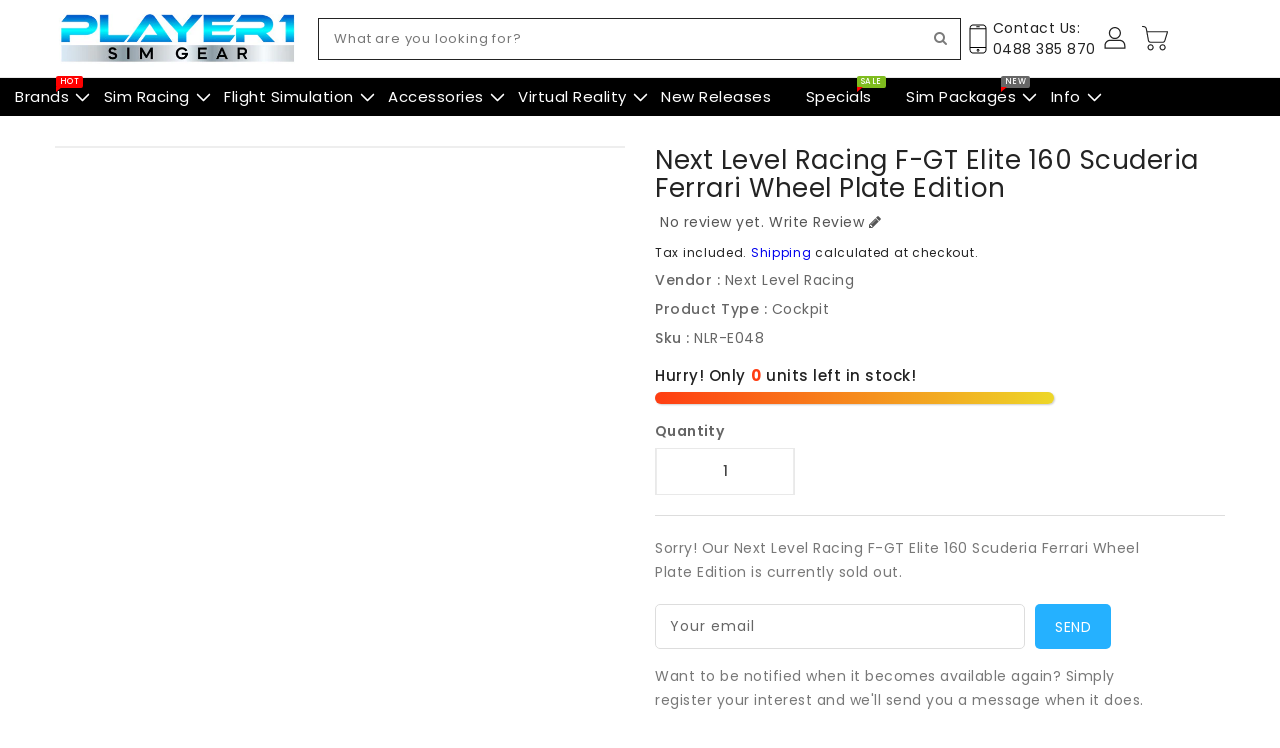

--- FILE ---
content_type: text/css
request_url: https://p1simgear.com.au/cdn/shop/t/130/assets/New-theme.css?v=161335662572480532811769164783
body_size: 18281
content:
/** Shopify CDN: Minification failed

Line 4473:26 Expected ")" to end URL token
Line 7572:2 Unexpected "}"

**/
.row {
  margin-left: -15px;
  margin-right: -15px;
}
.page-width::after {
  content: "";
  display: table;
  clear: both;
}
@media(max-width:991px){
    body.open_search{
      overflow:hidden!important;
    }
  }
@media(max-width:768px){
    body.open_search{
      overflow:hidden!important;
    }
  }
/* body, html {
    overflow: auto !important;
    height: auto !important;
} */
.page-width {
  max-width: 1200px;
  margin: 0 auto;
  padding-left: 15px;
  padding-right: 15px;
}
@media (max-width: 1199px) {
  .page-width {
    max-width: 940px;
  }
}
@media (max-width: 991px) {
  .page-width {
    max-width: 720px;
  }
}
@media (max-width: 767px) {
  .page-width {
    max-width: 576px;
  }
}
@media (max-width: 543px) {
  .page-width {
    max-width: auto;
  }
}
/******************** main title  *********************/
.section-header > h2 {
  font-size: 37px;
  line-height: 37px;
  font-weight: 600;
  color: #232323;
  font-family: var(--font-title-family);
  text-transform: unset;
  position: relative;
  display: inline-block;
  margin: 0;
  margin-bottom: 25px;
}

@media (max-width: 543px) {
  .section-header > h2 {
    font-size: 32px;
    line-height: 32px;
  }
}

@media (min-width: 544px) {
  .section-header .seperator {
    height: 20px;
    width: 35px;
    position: relative;
    margin: 0 3px;
    top: -7px;
    left: 0px;
    display: inline-block;
    vertical-align: middle;
    text-align: center;
    background-repeat: no-repeat;
    background-position: center;
  }
}

.section-header .second-seperator {
  left: auto;
  right: 0px;
  transform: rotateY(180deg);
}

.section-header .sub-title {
  font-size: 18px;
  line-height: 18px;
  letter-spacing: 0.5px;
  margin-bottom: 10px;
  font-weight: 400;
  font-family: var(--font-body-family);
  color: var(--brand-secondary);
}

/************************  featured Product  *********************/

.card--product .spr-badge {
  text-align: center;
  position: absolute;
  left: 0;
  right: 0;
  bottom: 10px;
}
@media (max-width: 543px) {
  .card--product .mobile-review .spr-badge {
    bottom: 55px;
  }
}
.grid__item .card-wrapper .card-information {
  padding: 0 15px;
}
@media (max-width: 767px) {
  .grid__item .card-wrapper .card-information {
    padding: 0 10px;
  }
}
@media (max-width: 543px) {
  .grid__item .card-wrapper .card-information {
    padding: 0px;
  }
}
.card-information .card-information__wrapper {
  text-align: center;
}
.card-information .card-information__text {
  color: #232323;
  font-family: var(--font-body-family);
  padding-right: 0;
  font-size: 15px;
  font-weight: 400;
  letter-spacing: 0.5px;
  line-height: 18px;
}

.card-information .price {
  justify-content: center;
}
.price--on-sale .price-item--regular,
.price--on-sale,
.price__regular .price-item--regular {
  color: var(--brand-secondary);
  vertical-align: inherit;
  font-size: 16px;
  font-weight: 500;
  letter-spacing: 0;
}
.price--on-sale .price-item--regular {
  color: #666;
  font-size: 14px;
  line-height: 20px;
  font-weight: 400;
}
.price-item--sale,
.price--on-sale .price-item--sale {
  padding-left: 5px;
}
.product-desc {
  display: none;
  color: #787878;
  letter-spacing: 0.5px;
  font-weight: 400;
  line-height: 24px;
}
.product-flags .sale {
  position: absolute;
  top: 10px;
  color: var(--sale-text-color);
  min-height: 40px;
  min-width: 40px;
  left: 10px;
  border-radius: 50%;
  background: var(--sale-bg-color);
  text-align: center;
  font-size: 10px;
  font-weight: 600;
  padding: 0 4px;
  display: flex;
  align-items: center;
  justify-content: center;
  box-sizing: border-box;
  -webkit-transition: all 0.5s;
  -moz-transition: all 0.5s;
  -ms-transition: all 0.5s;
  -o-transition: all 0.5s;
  transition: all 0.5s;
}
@media (max-width: 543px) {
  .product-flags .sale {
    min-height: 20px;
    border-radius: 4px;
  }
}
.outstock-overlay {
  position: absolute;
  background: var(--soldout-bg-color);
  text-align: center;
  padding: 7px;
  width: auto;
  color: var(--soldout-text-color);
  display: block;
  font-size: 9px;
  font-weight: 600;
  border-radius: 4px;
  top: 10px;
  right: 10px;
  line-height: 8px;
  -webkit-transition: all 0.6s;
  -moz-transition: all 0.6s;
  -ms-transition: all 0.6s;
  -o-transition: all 0.6s;
  transition: all 0.6s;
}
@media (max-width: 767px) {
  .outstock-overlay {
    display: none;
  }
}
@media (min-width: 768px) {
  .outstock-overlay {
    opacity: 1;
    -webkit-transform: translateX(0px);
    -moz-transform: translateX(0px);
    -ms-transform: translateX(0px);
    -o-transform: translateX(0px);
    transform: translateX(0px);
  }
}
.template-404 .card-wrapper:hover .outstock-overlay,
.template-cart .card-wrapper:hover .outstock-overlay {
  opacity: 1;
  -webkit-transform: translateX(0px);
  -moz-transform: translateX(0px);
  -ms-transform: translateX(0px);
  -o-transform: translateX(0px);
  transform: translateX(0px);
}
.spr-badge {
  line-height: 1.2;
}
.spr-badge .spr-starrating {
  margin: 0px;
}
.spr-badge .spr-badge-caption {
  display: none;
}
.spr-badge i {
  opacity: 1 !important;
  height: unset;
  width: unset;
  top: 0;
  font-style: normal;
  margin: 0 1px;
}
.spr-badge i.spr-icon-star:before,
.spr-badge i.spr-icon-star-half-alt:before {
  display: none;
}
.spr-badge i.spr-icon:after {
  content: "\F005";
  font-family: "FontAwesome";
  color: #ccc;
  font-size: 14px;
  -webkit-transition: all 0.7s;
  -moz-transition: all 0.7s;
  -ms-transition: all 0.7s;
  -o-transition: all 0.7s;
  transition: all 0.7s;
}
.spr-badge i.spr-icon-star-empty:before {
  display: none !important;
}

.spr-badge i.spr-icon-star:after {
  content: "\F005";
  font-family: "FontAwesome";
  color: #fec42d;
  font-size: 14px;
  -webkit-transition: all 0.7s;
  -moz-transition: all 0.7s;
  -ms-transition: all 0.7s;
  -o-transition: all 0.7s;
  transition: all 0.7s;
}
.spr-badge i.spr-icon-star-half-alt:after {
  content: "\f123";
  font-family: "FontAwesome";
  color: #fec42d;
  font-size: 14px;
  -webkit-transition: all 0.7s;
  -moz-transition: all 0.7s;
  -ms-transition: all 0.7s;
  -o-transition: all 0.7s;
  transition: all 0.7s;
}
.thumbnail-buttons {
  position: absolute;
  left: auto;
  right: 10px;
  top: 10px;
}
.thumbnail-buttons .btn-info {
  width: 36px;
  height: 36px;
  box-shadow: 0 0 4px 2px rgba(0, 0, 0, 0.1);
  position: relative;
  border: 0;
  background-color: var(--product-btn-bg-color);
  padding: 0;
  display: block;
  cursor: pointer;
  border-radius: 50%;
  margin-bottom: 5px;
  -webkit-transition: all 0.3s;
  -moz-transition: all 0.3s;
  -ms-transition: all 0.3s;
  -o-transition: all 0.3s;
  transition: all 0.3s;
}
.thumbnail-buttons .wishlist {
  -webkit-transition: all 0.6s;
  -moz-transition: all 0.6s;
  -ms-transition: all 0.6s;
  -o-transition: all 0.6s;
  transition: all 0.6s;
}

.thumbnail-buttons .cart-btn {
  -webkit-transition: all 0.9s;
  -moz-transition: all 0.9s;
  -ms-transition: all 0.9s;
  -o-transition: all 0.9s;
  transition: all 0.9s;
}

.thumbnail-buttons .btn-info.sold-out {
  cursor: not-allowed;
}
.thumbnail-buttons .cart-btn.loading {
  background-color: var(--product-btn-bg-hover-color);
}
.thumbnail-buttons .cart-btn.loading svg {
  opacity: 0;
}
.thumbnail-buttons .cart-btn.loading:before {
  position: absolute;
  content: "\f1ce";
  font-family: "FontAwesome";
  color: var(--product-icon-hover-color);
  width: 36px;
  height: 36px;
  display: flex;
  border-radius: 50%;
  align-items: center;
  justify-content: center;
  top: 0;
  left: 0;
  right: 0;
  margin: 0 auto;
  text-align: center;
  -webkit-animation: fa-spin2s infinite linear;
  -moz-animation: fa-spin 2s infinite linear;
  -o-animation: fa-spin 2s infinite linear;
  animation: fa-spin 2s infinite linear;
}

.thumbnail-buttons .wishlist .loader-btn {
  text-align: center;
  width: 36px;
  height: 36px;
  display: flex;
  border-radius: 50%;
  align-items: center;
  justify-content: center;
  background-color: var(--product-btn-bg-hover-color);
}
.thumbnail-buttons .wishlist .loader-btn i {
  color: var(--product-icon-hover-color);
  width: 15px;
  height: 15px;
}
@media (min-width: 768px) {
  .thumbnail-buttons .btn-info {
    opacity: 0;
    -webkit-transform: translateX(100px);
    -moz-transform: translateX(100px);
    -ms-transform: translateX(100px);
    -o-transform: translateX(100px);
    transform: translateX(100px);
  }
}
.thumbnail-buttons .btn-info svg {
  fill: var(--product-icon-color);
  width: 36px !important;
  height: 36px !important;
}
.thumbnail-buttons .btn-info span {
  display: none;
}
.thumbnail-buttons .btn-info:hover {
  background-color: var(--product-btn-bg-hover-color);
}
.thumbnail-buttons .btn-info:hover svg {
  fill: var(--product-icon-hover-color);
}
@media (min-width: 768px) {
  .card-wrapper:hover .thumbnail-buttons .btn-info {
    opacity: 1;
    -webkit-transform: translateX(0px);
    -moz-transform: translateX(0px);
    -ms-transform: translateX(0px);
    -o-transform: translateX(0px);
    transform: translateX(0px);
  }
  .card-wrapper:hover .outstock-overlay {
    opacity: 0;
    -webkit-transform: translateX(100px);
    -moz-transform: translateX(100px);
    -ms-transform: translateX(100px);
    -o-transform: translateX(100px);
    transform: translateX(100px);
  }
}

@media (max-width: 543px) {
  .card-information .card-information__text {
    font-size: 14px;
  }
  .price--on-sale .price-item--regular,
  .price--on-sale,
  .price__regular .price-item--regular {
    font-size: 14px;
  }
  .thumbnail-buttons .btn-info {
    width: 30px;
    height: 30px;
  }
  .thumbnail-buttons .wishlist .loader-btn {
    width: 30px;
    height: 30px;
  }
  .thumbnail-buttons .cart-btn.loading:before {
    width: 30px;
    height: 30px;
  }
  .thumbnail-buttons .btn-info svg {
    width: 30px !important;
    height: 30px !important;
  }
}

/*************************************** Header.css *****************************/

#header .nav-header {
  background: var(--navbar-background-color);
}
#header .nav-header .header-block {
  padding: 10px 0;
  position: relative;
}

#header .nav-header .header-block .text {
  color: var(--navbar-text-color);
  font-size: 14px;
  font-weight: 400;
  line-height: 24px;
  display: inline-block;
  vertical-align: middle;
}

#header .header-top {
  position: relative;
  text-align: center;
  padding: 10px 0;
  border-bottom: 1px solid #e9e9e9;
  background: var(--header-bg-color);
}

.template-index #header .header-top {
  border-bottom: 0;
}

@media (min-width: 992px) {
  #header .header-top > .page-width > .row {
    display: flex;
    align-items: center;
  }
  #header .header-top.fixed-header {
    padding: 10px 0;
  }
  .header-top-height {
    min-height: 66px;
    position: relative;
    z-index: 3;
  }
}

@media (max-width: 991px) {
  #header .header-top {
    overflow: hidden;
    padding: 6px 0;
    z-index: unset;
  }
}

#header .desktop-user-info {
  text-align: left;
  position: relative;
}

@media (max-width: 991px) {
  #header .desktop-user-info {
    text-align: center;
    width: 100%;
  }
}

#header .desktop-user-info .user_info,
#header .desktop-user-info .checkout,
#header .desktop-user-info .wishlist,
#header .desktop-user-info .contact {
  display: inline-block;
  vertical-align: middle;
  padding: 11px 8px;
  position: relative;
  -webkit-transition: all 0.5s;
  -moz-transition: all 0.5s;
  -o-transition: all 0.5s;
  transition: all 0.5s;
}

@media (max-width: 991px) {
  #header .desktop-user-info .user_info,
  #header .desktop-user-info .checkout,
  #header .desktop-user-info .wishlist,
  #header .desktop-user-info .contact {
    padding: 6px 8px;
  }
}

@media (max-width: 767px) {
  #header .desktop-user-info .user_info,
  #header .desktop-user-info .checkout,
  #header .desktop-user-info .wishlist,
  #header .desktop-user-info .contact {
    padding: 4px 6px;
  }
}

#header .desktop-user-info .user_info a,
#header .desktop-user-info .checkout a,
#header .desktop-user-info .wishlist a,
#header .desktop-user-info .contact a {
  color: var(--header-icon-color);
  font-weight: 400;
  font-size: 14px;
  line-height: 22px;
  letter-spacing: 0.5px;
  -webkit-transition: all 0.5s;
  -moz-transition: all 0.5s;
  -o-transition: all 0.5s;
  transition: all 0.5s;
}

@media (max-width: 991px) {
  #header .desktop-user-info .user_info a,
  #header .desktop-user-info .checkout a,
  #header .desktop-user-info .wishlist a,
  #header .desktop-user-info .contact a {
    color: #fff;
  }
}

#header .desktop-user-info .user_info a:hover,
#header .desktop-user-info .checkout a:hover,
#header .desktop-user-info .wishlist a:hover,
#header .desktop-user-info .contact a:hover {
  color: var(--header-icon-hover-color);
}

#header .desktop-user-info div {
  position: relative;
}

#header .desktop-user-info div:after {
  content: "";
  position: absolute;
  right: -3px;
  top: 14px;
  background: var(--header-icon-modify-color);
  width: 1px;
  height: 16px;
}

@media (max-width: 991px) {
  #header .desktop-user-info div:after {
    top: 10px;
    background: rgba(255, 255, 255, 0.6);
  }
}

@media (max-width: 767px) {
  #header .desktop-user-info div:after {
    top: 8px;
  }
}

@media (min-width: 544px) and (max-width: 991px) {
  #header .desktop-user-info div:last-child {
    padding-right: 0;
  }
}

#header .desktop-user-info div:last-child:after {
  display: none;
}

@media (min-width: 992px) {
  #header .desktop-user-info div:first-child {
    padding-left: 0;
  }
}

#header .header-logo-section {
  position: relative;
  text-align: left;
}

#header .header-logo-section .header__logo {
  margin: 0;
}

#header .header-logo-section .header__logo a {
  display: inline-block;
}

#header .header-logo-section .header__logo a.site-header__logo-link {
  color: var(--header-icon-color);
  font-weight: 400;
  font-size: 18px;
}

#header .header-logo-section.logo-left {
  text-align: left;
}

@media (max-width: 991px) {
  #header .header-logo-section.logo-left {
    text-align: center;
  }
}

#_desktop_search,
#_mobile_search {
  cursor: pointer;
  position: relative;
  padding: 0;
  display: inline-block;
  vertical-align: middle;
}

#_desktop_search .search-toggle,
#_mobile_search .search-toggle {
  width: 40px;
  height: 40px;
  display: block;
  -webkit-transition: all 0.5s;
  -moz-transition: all 0.5s;
  -o-transition: all 0.5s;
  transition: all 0.5s;
  cursor: pointer;
}

#_desktop_search .search-toggle svg,
#_mobile_search .search-toggle svg {
  width: 40px;
  height: 40px;
  fill: var(--header-icon-color);
  -webkit-transition: all 0.5s;
  -moz-transition: all 0.5s;
  -o-transition: all 0.5s;
  transition: all 0.5s;
}

@media (min-width: 992px) {
  #_desktop_search .search-toggle:hover svg,
  #_mobile_search .search-toggle:hover svg {
    fill: var(--header-icon-hover-color);
  }
}

#_desktop_search .search-info,
#_mobile_search .search-info {
  position: absolute;
  right: 0;
  top: 40px;
  z-index: 99;
}

@media (max-width: 991px) {
  #_desktop_search .search-info,
  #_mobile_search .search-info {
    left: 0;
    right: auto;
  }
}

#_desktop_search .search-info form,
#_mobile_search .search-info form {
  width: 100%;
  max-width: 400px;
}

#_desktop_search .search-info form .search-tag,
#_mobile_search .search-info form .search-tag {
  display: none;
}

#_desktop_search .search-info .search__input,
#_mobile_search .search-info .search__input {
  min-width: 280px;
  width: 100%;
  border: 1px solid #e7e7e7;
  border-radius: 0;
  height: 40px;
  padding: 5px 15px;
  padding-right: 40px;
  margin: 0;
  background: #fff;
  text-transform: capitalize;
  font-size: 14px;
  font-weight: 400;
  letter-spacing: 0.8px;
  color: #777;
}

@media (max-width: 375px) {
  #_desktop_search .search-info .search__input,
  #_mobile_search .search-info .search__input {
    min-width: 240px;
  }
}

#_desktop_search .search-info .search__input:hover + .btn--link,
#_mobile_search .search-info .search__input:hover + .btn--link {
  opacity: 1;
}

#_desktop_search .search-info .search__input::-moz-placeholder,
#_mobile_search .search-info .search__input::-moz-placeholder {
  color: #777;
  opacity: 1;
}

#_desktop_search .search-info .search__input::-webkit-input-placeholder,
#_mobile_search .search-info .search__input::-webkit-input-placeholder {
  color: #777;
  opacity: 1;
}

#_desktop_search .search-info .search__input:focus,
#_mobile_search .search-info .search__input:focus {
  background: #fff;
}

#_desktop_search .search-info .search-header__submit,
#_mobile_search .search-info .search-header__submit {
  position: absolute;
  right: 0;
  top: 0;
  border: none;
  background: transparent;
  height: 40px;
  width: 40px;
  font-size: 15px;
  font-weight: 400;
  color: #232323;
  line-height: 35px;
  text-align: center;
  padding: 0;
  cursor: pointer;
  outline: none;
  z-index: 11;
  -ms-transition: all 0.5s;
  -webkit-transition: all 0.5s;
  -moz-transition: all 0.5s;
  -o-transition: all 0.5s;
  transition: all 0.5s;
}

#_desktop_search .search-info .search-header__submit:place-holder,
#_mobile_search .search-info .search-header__submit:place-holder {
  opacity: 1;
}

#_desktop_search .search-info .search-header__submit.btn--link:hover,
#_mobile_search .search-info .search-header__submit.btn--link:hover,
#_desktop_search .search-info .search-header__submit.btn--link:focus,
#_mobile_search .search-info .search-header__submit.btn--link:focus {
  opacity: 1;
}

#_desktop_search .search-info .search-header__submit .icon__fallback-text,
#_mobile_search .search-info .search-header__submit .icon__fallback-text {
  display: none;
  color: #fff;
  position: unset !important;
  height: 35px;
  width: auto;
  line-height: 32px;
  font-size: 16px;
  -webkit-transition: all 0.5s;
  -moz-transition: all 0.5s;
  -o-transition: all 0.5s;
  transition: all 0.5s;
}

@media (max-width: 543px) {
  #_desktop_search .search-info .search-header__submit .icon__fallback-text,
  #_mobile_search .search-info .search-header__submit .icon__fallback-text {
    /* If media is below 544 */
    font-size: 14px;
  }
}

#_desktop_search .search-info .search-header__submit .search-logo,
#_mobile_search .search-info .search-header__submit .search-logo {
  display: block;
}

#_desktop_search .search-info .search-header__submit .search-logo i,
#_mobile_search .search-info .search-header__submit .search-logo i {
  color: #222;
}

#_desktop_search .search-info .search-header__submit .search-logo:hover i,
#_mobile_search .search-info .search-header__submit .search-logo:hover i {
  color: var(--brand-secondary);
}

#_desktop_search .search-info .search-results li a img,
#_mobile_search .search-info .search-results li a img {
  border: 1px solid #e9e9e9;
}

#_desktop_search .search-info .search-results li a .price,
#_mobile_search .search-info .search-results li a .price {
  padding-top: 0;
}

#_desktop_user_info,
#_mobile_user_info {
  cursor: pointer;
  position: relative;
  display: inline-block;
  -webkit-transition: all 0.5s;
  -moz-transition: all 0.5s;
  -o-transition: all 0.5s;
  transition: all 0.5s;
}

#_desktop_user_info #user-notification,
#_mobile_user_info #user-notification {
  background-color: #fff;
  border: 1px solid #e9e9e9;
  padding: 20px;
  position: absolute;
  right: 0;
  left: auto;
  text-align: left;
  width: 350px;
  z-index: 9;
  overflow: hidden;
}
@media (max-width: 1199px) {
  #_desktop_user_info,
  #_mobile_user_info {
    text-align: center;
  }
}
@media (max-width: 543px) {
  #_desktop_user_info #user-notification,
  #_mobile_user_info #user-notification {
    width: 300px;
  }
}
@media (max-width: 480px) {
  #_desktop_user_info #user-notification,
  #_mobile_user_info #user-notification {
    width: 280px;
  }
}
@media (max-width: 375px) {
  #_desktop_user_info #user-notification,
  #_mobile_user_info #user-notification {
    width: 260px;
  }
}
.toggle-dropdown {
  right: 0;
  visibility: hidden;
  opacity: 0;
  transform: scale(0);
  transition: opacity 0.25s ease-in-out, transform 0.25s ease-in-out,
    visibility 0.25s ease-in-out;
  will-change: transform;
}
.toggle-dropdown.active {
  visibility: visible;
  opacity: 1;
  transition: opacity 0.4s cubic-bezier(0, 1, 0.4, 1),
    transform 0.4s cubic-bezier(0.18, 1.25, 0.4, 1), visibility 0.4s linear;
  transform: scale(1);
}

.ishi-panel-data {
  visibility: hidden;
  transition: transform 0.5s cubic-bezier(0.23, 1, 0.32, 1),
    visibility 0.5s cubic-bezier(0.23, 1, 0.32, 1);
  width: 100%;
  position: absolute;
  top: 0;
  left: 0;
  background: #fff;
}
.ishi-panel-data-slide {
  top: 0;
  left: 0;
  transform: translateX(100%);
}
.ishi-panel-data-default {
  transform: translateX(-100%);
}
.ishi-panel-data.active {
  transform: translateX(0);
  visibility: visible;
  position: unset;
}

#_desktop_user_info #user-notification .customer.login,
#_mobile_user_info #user-notification .customer.login {
  max-width: 100%;
  padding: 0;
  box-shadow: none;
  margin-bottom: 0;
}
#_desktop_user_info #user-notification .customer.login h2,
#_mobile_user_info #user-notification .customer.login h2 {
  margin-top: 0;
}
#_desktop_user_info #user-notification .customer.login .forgot,
#_mobile_user_info #user-notification .customer.login .forgot {
  float: right;
  display: block;
  margin-bottom: 15px;
  font-size: 13px;
}
#_desktop_user_info #user-notification .customer.login p,
#_mobile_user_info #user-notification .customer.login p {
  margin-bottom: 0;
  color: #232323;
}
#_desktop_user_info #user-notification .customer.login form,
#_mobile_user_info #user-notification .customer.login form {
  margin-top: 20px;
}
#_desktop_user_info #user-notification .customer.login .btn,
#_mobile_user_info #user-notification .customer.login .btn {
  display: block;
  float: none;
  width: 100%;
  font-size: 16px;
  font-weight: 400;
  line-height: 20px;
  margin-bottom: 15px;
  margin-top: 0;
}
#_desktop_user_info #user-notification .customer.login #create_customer .btn,
#_mobile_user_info #user-notification .customer.login #create_customer .btn {
  margin-top: 20px;
}
#_desktop_user_info #user-notification .customer.login button,
#_mobile_user_info #user-notification .customer.login button {
  margin: 15px 0 0;
  display: block;
  width: 100%;
}
#_desktop_user_info #user-notification .customer.login .field input,
#_mobile_user_info #user-notification .customer.login .field input {
  padding: 10px;
  height: 4rem;
}
#_desktop_user_info
  #user-notification
  .customer.login
  .field
  input:-webkit-autofill,
#_mobile_user_info
  #user-notification
  .customer.login
  .field
  input:-webkit-autofill,
#_desktop_user_info #user-notification .customer.login .field input:focus,
#_mobile_user_info #user-notification .customer.login .field input:focus,
#_desktop_user_info
  #user-notification
  .customer.login
  .field
  input:not(:placeholder-shown),
#_mobile_user_info
  #user-notification
  .customer.login
  .field
  input:not(:placeholder-shown),
#_desktop_user_info
  #user-notification
  .customer.login
  .field
  input:-webkit-autofill,
#_mobile_user_info
  #user-notification
  .customer.login
  .field
  input:-webkit-autofill {
  padding: 1.7rem 1.5rem 0.8rem;
}
#_desktop_user_info #user-notification .customer.login .field label,
#_mobile_user_info #user-notification .customer.login .field label {
  top: 1rem;
}
#_desktop_user_info
  #user-notification
  .customer.login
  .field
  input:-webkit-autofill
  ~ label,
#_mobile_user_info
  #user-notification
  .customer.login
  .field
  input:-webkit-autofill
  ~ label,
#_desktop_user_info
  #user-notification
  .customer.login
  .field
  input:focus
  ~ label,
#_mobile_user_info
  #user-notification
  .customer.login
  .field
  input:focus
  ~ label,
#_desktop_user_info
  #user-notification
  .customer.login
  .field
  input:not(:placeholder-shown)
  ~ label,
#_mobile_user_info
  #user-notification
  .customer.login
  .field
  input:not(:placeholder-shown)
  ~ label {
  top: 0.2rem;
}
#_desktop_user_info #user-notification .customer.login .field,
#_mobile_user_info #user-notification .customer.login .field {
  margin: 1.5rem 0 0 0;
}
#_desktop_user_info .userinfo-title,
#_mobile_user_info .userinfo-title {
  cursor: pointer;
  display: block;
}

#_desktop_user_info .userinfo-title .userinfo-toggle,
#_mobile_user_info .userinfo-title .userinfo-toggle {
  display: inline-block;
  vertical-align: middle;
}

#_desktop_user_info .userinfo-title .userinfo-toggle svg,
#_mobile_user_info .userinfo-title .userinfo-toggle svg {
  fill: var(--header-icon-color);
  display: inline-block;
  vertical-align: middle;
  width: 40px !important;
  height: 40px !important;
  -webkit-transition: all 0.5s;
  -moz-transition: all 0.5s;
  -o-transition: all 0.5s;
  transition: all 0.5s;
}
@media (min-width: 992px) {
  #_desktop_user_info:hover .userinfo-title .userinfo-toggle svg,
  #_mobile_user_info:hover .userinfo-title .userinfo-toggle svg {
    fill: var(--header-icon-hover-color);
  }
}
@media (max-width: 991px) {
  #_desktop_user_info .userinfo-title .userinfo-toggle svg,
  #_mobile_user_info .userinfo-title .userinfo-toggle svg {
    fill: #232323;
  }
}

#_desktop_cart,
#_mobile_cart {
  position: relative;
  display: inline-block;
  vertical-align: middle;
}

#_desktop_cart .cart-display .cart-logo,
#_mobile_cart .cart-display .cart-logo {
  display: inline-block;
  vertical-align: middle;
  -webkit-transition: all 0.5s;
  -moz-transition: all 0.5s;
  -o-transition: all 0.5s;
  transition: all 0.5s;
  cursor: pointer;
}

#_desktop_cart .cart-display .cart-logo svg,
#_mobile_cart .cart-display .cart-logo svg {
  width: 40px;
  height: 40px;
  display: inline-block;
  vertical-align: middle;
  fill: var(--header-icon-color);
  -webkit-transition: all 0.5s;
  -moz-transition: all 0.5s;
  -o-transition: all 0.5s;
  transition: all 0.5s;
}

@media (min-width: 992px) {
  #_desktop_cart .cart-display .cart-logo:hover svg,
  #_mobile_cart .cart-display .cart-logo:hover svg {
    fill: var(--header-icon-hover-color);
  }
}
#_desktop_cart .cart-display .cart-count-bubble:empty,
#_mobile_cart .cart-display .cart-count-bubble:empty {
  display: none;
}

#_desktop_cart .cart-display .cart-count-bubble,
#_mobile_cart .cart-display .cart-count-bubble {
  background-color: var(--button-bg-hover-color);
  border-radius: 50%;
  color: var(--button-text-hover-color);
  font-size: 11px;
  font-weight: 400;
  height: 15px;
  left: auto;
  position: absolute;
  right: 3px;
  text-align: center;
  top: 2px;
  bottom: auto;
  display: flex;
  justify-content: center;
  align-items: center;
  width: 15px;
  line-height: 15px;
  -webkit-transition: all 0.5s;
  -moz-transition: all 0.5s;
  -o-transition: all 0.5s;
  transition: all 0.5s;
}

@media (max-width: 991px) {
  #_desktop_cart .cart-display .cart-count-bubble,
  #_mobile_cart .cart-display .cart-count-bubble {
    border-radius: 50%;
    top: 4px;
    right: 6px;
    width: 14px;
    line-height: 14px;
    height: 14px;
  }
}

.header-right {
  text-align: right;
  padding-left: 0;
  display: flex;
  align-items: center;
}

/*-------------fixed-header--------------*/
.fixed-header {
  position: fixed !important;
  border: none !important;
  margin: 0 !important;
  top: 0;
  left: 0;
  width: 100%;
  max-width: 100%;
  z-index: 99;
  right: 0;
  padding: 0;
  box-shadow: 0 0 4px 2px rgba(0, 0, 0, 0.1);
  animation: slide-down 0.7s;
  -moz-animation: slide-down 0.7s;
  -webkit-animation: slide-down 0.7s;
  -o-animation: slide-down 0.7s;
  overflow: visible;
}
@keyframes slide-down {
  0% {
    transform: translateY(-100%);
    -webkit-transform: translateY(-100%);
    -ms-transform: translateY(-100%);
    -o-transform: translateY(-100%);
    -moz-transform: translateY(-100%);
  }
  100% {
    transform: translateY(0);
    -webkit-transform: translateY(0);
    -ms-transform: translateY(0);
    -o-transform: translateY(0);
    -moz-transform: translateY(0);
  }
}
.wrapper-nav {
  min-height: 50px;
}
.header-top-center {
  padding: 0;
  position: unset;
}
@media (max-width: 1199px) {
  .header-top-center {
    padding-top: 4px !important;
  }
}
@media (max-width: 991px) {
  .header-top-center {
    padding-top: 0px !important;
    display: none;
  }
}

#shopify-section-Ishi_megamenu {
  float: none;
  text-align: center;
}

#_desktop_top_menu {
  padding: 0;
}

#_desktop_top_menu #top-menu .sub-menu {
  position: absolute;
  top: 70%;
  background: #fff;
  border: none;
  left: 0;
  right: 0;
  padding: 30px;
  width: auto;
  z-index: 18;
  overflow: hidden;
  border-radius: 0;
  visibility: hidden;
  text-align: center;
  -webkit-transition: all 0.5s;
  -moz-transition: all 0.5s;
  -o-transition: all 0.5s;
  transition: all 0.5s;
  opacity: 0;
  box-shadow: 0 0 0 1px rgba(0, 0, 0, 0.1);
  transform: translateY(60px);
  -webkit-transform: translateY(60px);
  -ms-transform: translateY(60px);
  -o-transform: translateY(60px);
  -moz-transform: translateY(60px);
}
#_desktop_top_menu #top-menu .sub-menu.spacesmall {
  padding: 15px;
}
@media (min-width: 992px) {
  #_desktop_top_menu #top-menu .sub-menu.col-1 {
    width: 160px;
    /* max-width: max-content; */
  }
  #_desktop_top_menu #top-menu .sub-menu.col-2 {
    width: 430px;
    margin: 0 auto;
  }
  #_desktop_top_menu #top-menu .sub-menu.col-3 {
    width: 690px;
    margin: 0 auto;
  }
  #_desktop_top_menu #top-menu .sub-menu.col-4 {
    width: 920px;
    margin: 0 auto;
  }
  #_desktop_top_menu #top-menu .sub-menu.col-5 {
    width: 85%;
    margin: 0 auto;
  }
}
@media (min-width: 992px) and (max-width: 1199px) {
  #_desktop_top_menu #top-menu .sub-menu.col-5 {
    padding: 15px;
    width: 95%;
  }
}

/* Initially hide the submenus */
#_desktop_top_menu #top-menu > li .sub-menu {
  top: 100%;
  opacity: 0;
  transform: translateY(-20px);
  visibility: hidden;

}

/* Show the submenu when the parent has the 'active' class */
#_desktop_top_menu #top-menu > li:hover:hover .sub-menu {
  top: 100%;
  opacity: 1;
  transform: translateY(0);
  visibility: visible;
  display: flex !important;
}
#_desktop_top_menu #top-menu > li.menularge .sub-menu {
  top: 64px !important;
}
@media (min-width: 992px) {
  .fixed-header #_desktop_top_menu #top-menu > li.menularge .sub-menu {
    top: 50px !important;
  }
}
@media (min-width: 992px) {
  #_desktop_top_menu #top-menu .sub-menu.col-5 {
    width: 85%;
    margin: 0 auto;
  }
}
#top-menu h3 {
  position: relative;
  margin: 0;
  letter-spacing: 0.5px;
  font-size: 17px;
  font-weight: 500;
}
@media (max-width: 1400px) {
  #top-menu h3 {
    font-size: 16px;
  }
}
@media (min-width: 992px) and (max-width: 1199px) {
  #top-menu h3 {
    font-size: 15px;
  }
}

@media (max-width: 991px) {
  #top-menu h3 {
    font-size: 15px;
    font-weight: 400;
  }
}

#top-menu:not(.gm-menu) > li {
  display: inline-block;
  vertical-align: middle;
  position: relative;
}

#top-menu > li:last-child .dropdown-item:after {
  display: none;
}

@media (max-width: 991px) {
  #top-menu:not(.gm-menu) > li {
    display: block;
    padding: 15px 0;
    border-bottom: 1px solid #eee;
  }
  #top-menu:not(.gm-menu) > li:last-child {
    border-bottom: none;
  }
}

#top-menu > li .dropdown-item {
  white-space: normal;
}

#top-menu:not(.gm-menu) > li > a {
  display: block;
  padding: 10px 15px;
  position: relative;
}

@media (max-width: 991px) {
  #top-menu:not(.gm-menu) > li > a {
    /* If media is below 992 */
    display: inline-block;
    vertical-align: middle;
    padding: 15px;
  }
}

#top-menu > li.menularge {
  position: unset;
}

@media (max-width: 991px) {
  #top-menu > li.menularge {
    position: relative;
  }
}

#top-menu > li > a .title {
  color: var(--navbar-text-color) !important;
  font-weight: 400;
  font-size: 15px;
  line-height: 18px;
  font-family: var(--font-body-family);
  -webkit-transition: all 0.5s;
  -moz-transition: all 0.5s;
  -o-transition: all 0.5s;
  transition: all 0.5s;
}

@media (max-width: 991px) {
  #top-menu > li > a .title {
    /* If media is below 992 */
    float: left;
    color: #232323;
    line-height: 20px;
    font-weight: 400;
    font-size: 16px;
  }
}

#top-menu:not(.gm-menu) > li > a i {
  display: none;
}

#top-menu:not(.gm-menu) > li > a span {
  background: #f00 none repeat scroll 0 0;
  border-radius: 2px;
  font-family: var(--font-body-family);
  font-size: 8px;
  font-weight: 500;
  padding: 2px 4px;
  position: absolute;
  top: -2px;
  letter-spacing: 0.5px;
  color: #fff;
  line-height: 8px;
  right: 1px;
  z-index: 3;
}

@media (max-width: 1199px) {
  #top-menu:not(.gm-menu) > li > a span {
    right: -7px;
    top: -3px;
  }
}

@media (max-width: 991px) {
  #top-menu:not(.gm-menu) > li > a span {
    display: none;
  }
}

@media (max-width: 991px) {
  #top-menu:not(.gm-menu) > li > a span {
    /* If media is below 992 */
    padding: 0 3px;
    top: 0px;
    float: right;
    left: auto;
    right: 0;
    position: relative;
    margin: 0 6px;
  }
}

#top-menu > li > a span.new {
  background: #666 none repeat scroll 0 0;
}

@media (min-width: 992px) {
  #top-menu > li > a span.new:before {
    border-top: 5px solid #666;
  }
}

#top-menu > li > a span.sale {
  background: #7fbc1e none repeat scroll 0 0;
}

@media (min-width: 992px) {
  #top-menu > li > a span.sale:before {
    border-top: 5px solid #7fbc1e;
  }
}

@media (min-width: 992px) {
  #top-menu:not(.gm-menu) > li > a span:before {
    content: "";
    position: absolute;
    bottom: -4px;
    left: 0;
    width: 0;
    height: 0;
    border: 0 solid transparent;
    border-top-width: 0px;
    border-right-width: 0px;
    border-left-width: 0px;
    border-top-style: solid;
    border-top-color: transparent;
    border-left-width: 0px;
    border-right-width: 6px;
    border-top: 5px solid #f00;
    -moz-transform: scale(0.9999);
  }
}

/* @media (min-width: 992px) {
  #top-menu>li>a:hover .title {
    color: var(--header-icon-hover-color);
  }
} */

.top-menu.mainmenu-dropdown {
  overflow: hidden;
  position: relative;
  display: grid;
  grid-template-columns: repeat(6, 1fr);
  grid-column-gap: 30px;
  grid-row-gap: 30px;
}
.col-2 .top-menu.mainmenu-dropdown {
  grid-template-columns: repeat(2, 1fr);
}
.col-3 .top-menu.mainmenu-dropdown {
  grid-template-columns: repeat(3, 1fr);
}
.col-4 .top-menu.mainmenu-dropdown {
  grid-template-columns: repeat(4, 1fr);
}
.col-5 .top-menu.mainmenu-dropdown {
  grid-template-columns: repeat(5, 1fr);
}
@media (max-width: 1199px) {
  .col-5 .top-menu.mainmenu-dropdown {
    grid-column-gap: 15px;
  }
}
@media (max-width: 991px) {
  .top-menu.mainmenu-dropdown {
    display: block;
  }
}
.col-1 .top-menu.mainmenu-dropdown {
  display: block;
}

.top-menu.mainmenu-dropdown .sub-category {
  text-align: left;
}

@media (max-width: 991px) {
  .top-menu.mainmenu-dropdown .sub-category {
    /* If media is below 992 */
    padding: 10px 0;
  }
}

.top-menu.mainmenu-dropdown .sub-category > a {
  padding-bottom: 4px;
  margin-bottom: 0px;
  position: relative;
}

.top-menu.mainmenu-dropdown .sub-category > a:before {
  border-top: 1px solid #ddd;
  bottom: -7px;
  content: "";
  position: absolute;
  left: 0;
  width: 50%;
  display: none;
}

@media (max-width: 991px) {
  .top-menu.mainmenu-dropdown .sub-category > a:before {
    /* If media is below 992 */
    display: none;
  }
}

.top-menu.mainmenu-dropdown .sub-category > a .inner-title {
  color: #232323;
}

.top-menu.mainmenu-dropdown .sub-category > a h3 {
  color: var(--brand-secondary);
  display: block;
  text-transform: capitalize;
  font-weight: 400;
  font-size: 14px;
}

@media (min-width: 992px) {
  .top-menu.mainmenu-dropdown .sub-category > a h3 {
    /* If media is above 991 */
    font-size: 15px;
  }
}

.top-menu.mainmenu-dropdown .sub-category ul .category:last-child a {
  padding-bottom: 0;
}

.top-menu.mainmenu-dropdown li a {
  font-family: var(--font-body-family);
  padding-bottom: 8px;
  font-size: 14px;
  display: block;
  color: #666;
  font-weight: 400;
}

@media (max-width: 991px) {
  .top-menu.mainmenu-dropdown li a {
    color: #232323;
  }
}

@media (min-width: 992px) {
  .top-menu.mainmenu-dropdown li a:hover {
    color: #232323;
  }
}

.top-menu .collapse {
  display: inherit;
}

.top-menu .popover {
  max-width: inherit;
}
.top-menu.mainmenu-dropdown .sub-category.img-container a {
  padding-bottom: 0;
  margin-bottom: 0;
}
.top-menu.mainmenu-dropdown .sub-category.img-container a:before {
  display: none;
}
.sub-menu .img-container {
  clear: both;
  margin-top: 0;
}

@media (max-width: 991px) {
  .sub-menu .img-container {
    /* If media is below 992 */
    display: none;
  }
}

.grid__item--Ishi_megamenu .card-wrapper {
  width: 140px;
}
.grid__item--Ishi_megamenu .card-wrapper .card-information {
  padding: 0;
}
.grid__item--Ishi_megamenu .card-wrapper .card--product a {
  padding: 0;
}
.grid__item--Ishi_megamenu .card-information .card-information__wrapper {
  text-align: left;
}
.grid__item--Ishi_megamenu .card-information .price {
  justify-content: inherit;
}
.grid__item--Ishi_megamenu .card-information .card-information__text a {
  padding: 0;
  color: #666;
}

#mobile_top_menu_wrapper {
  position: fixed;
  top: 0;
  left: 0;
  width: 300px;
  bottom: 0;
  background: white;
  z-index: 999999;
  overflow-y: auto;
  overflow-x: auto;
}

#mobile_top_menu_wrapper #top_menu_closer {
  cursor: pointer;
  padding: 15px 15px 10px;
  text-align: right;
}

#mobile_top_menu_wrapper #top_menu_closer svg {
  width: 18px;
  height: 18px;
  color: #232323;
}

#mobile_top_menu_wrapper #_mobile_top_menu {
  padding: 0 15px;
}

#mobile_top_menu_wrapper #top-menu {
  margin-bottom: 0;
  text-align: left;
  display: block;
  padding: 0;
}

#mobile_top_menu_wrapper .top-menu .collapse-icons[aria-expanded="true"] .add {
  display: none;
}

#mobile_top_menu_wrapper
  .top-menu
  .collapse-icons[aria-expanded="true"]
  .remove {
  display: block;
}

#mobile_top_menu_wrapper .top-menu .collapse-icons .remove {
  display: none;
}

#mobile_top_menu_wrapper .top-menu .navbar-toggler {
  display: inline-block;
  padding: 0;
  position: absolute;
  right: 0;
  cursor: pointer;
  color: #333;
}

#mobile_top_menu_wrapper .top-menu .navbar-toggler i {
  font-size: 24px;
}

#mobile_top_menu_wrapper .top-menu:not(.gm-menu) a {
  padding: 0;
  margin: 0;
  width: 100%;
  max-width: 100%;
}

#mobile_top_menu_wrapper .top-menu .collapse {
  display: none;
}

#mobile_top_menu_wrapper .top-menu .collapse.in {
  display: block;
}

#mobile_top_menu_wrapper .top-menu .sub-menu {
  box-shadow: none;
  z-index: inherit;
  position: static;
  overflow: hidden;
  margin-left: 0;
  width: 100%;
  min-width: 100%;
  border: none;
}

#mobile_top_menu_wrapper .top-menu .sub-menu.collapse {
  display: none;
}

#mobile_top_menu_wrapper .top-menu .sub-menu.collapse.in {
  display: block;
}

#mobile_top_menu_wrapper .top-menu .sub-menu ul {
  margin: 0;
  padding: 0;
}

#mobile_top_menu_wrapper .top-menu .sub-menu ul > li {
  float: none;
  margin: 0;
}

#mobile_top_menu_wrapper .top-menu .sub-menu ul > li a {
  text-transform: none;
}

#mobile_top_menu_wrapper .top-menu .sub-menu ul {
  padding: 10px 0 0 15px;
}

#mobile_top_menu_wrapper .top-menu .sub-menu .mainmenu-dropdown li a {
  display: inline-block;
}

#mobile_top_menu_wrapper
  .top-menu
  .sub-menu
  .mainmenu-dropdown
  .sub-category
  .top-menu
  .category {
  padding: 10px 0 5px;
}

#mobile_top_menu_wrapper
  .top-menu
  .sub-menu
  .mainmenu-dropdown
  .sub-category
  .top-menu
  .category
  a {
  font-size: 14px;
}

#mobile_top_menu_wrapper .top-menu .popover {
  border-radius: 0;
}
#_mobile_top_menu #top-menu .sub-menu.col-1 .top-menu.mainmenu-dropdown {
  padding: 0;
}

#_mobile_top_menu
  #top-menu
  .sub-menu.col-1
  .top-menu.mainmenu-dropdown
  .sub-category.panel {
  padding: 0;
}
.mobile-menu-overlay {
  background-color: rgba(0, 0, 0, 0.5);
  height: 100%;
  left: 0;
  opacity: 0;
  position: fixed;
  top: 0;
  transition: opacity 200ms, visibility 0ms 200ms;
  visibility: hidden;
  width: 100%;
  z-index: 9998;
  -webkit-transition: all 0.5s;
  -moz-transition: all 0.5s;
  -o-transition: all 0.5s;
  transition: all 0.5s;
}

.mobile-menu-overlay.active {
  opacity: 0.2;
  visibility: visible;
}
.mobile-navmenu {
  min-height: 66px;
}

@media (max-width: 991px) {
  .mobile-width {
    background: var(--header-bg-color);
    padding: 10px 0;
    border-bottom: 1px solid #e9e9e9;
  }
  #_mobile_top_menu #top-menu .sub-menu.col-1 .top-menu.mainmenu-dropdown{
    padding: 0 0 10px;
  }
}
@media (max-width: 991px) {
  .template-index .mobile-width {
    border: none;
  }
}
.mobile-width .mobile-width-left {
  width: 30%;
  padding: 0 5px;
  display: flex;
  align-items: center;
}

.mobile-width .mobile-width-left #menu-icon {
  cursor: pointer;
}

.mobile-width .mobile-width-left #menu-icon svg {
  width: 40px;
  height: 40px;
  display: inline-block;
  vertical-align: middle;
  fill: var(--header-icon-color);
}

.mobile-width #_mobile_logo {
  width: 40%;
  margin: 0 auto;
  text-align: center;
  padding: 0 5px;
}

.mobile-width .mobile-width-right {
  width: 30%;
  padding: 0 5px;
  display: flex;
  align-items: center;
  justify-content: flex-end;
}

.mobile-width .page-width > .row {
  display: flex;
  align-items: center;
}
@media (max-width: 543px) {
  .mobile-width #_mobile_logo {
    width: 45%;
  }
  .mobile-width .mobile-width-left {
    /* width: 25%; */
     width: unset;
  }
}
@media (max-width: 480px) {
  .mobile-width .mobile-width-right {
    padding: 0;
  }
}

@media (max-width: 470px) {
  .mobile-width .mobile-width-right {
    width: 25%;
  }
}
@media (max-width: 380px) {
  .mobile-width .mobile-width-left,
  .mobile-width .mobile-width-right {
    width: unset;
  }
}
@media (max-width: 390px) {
  .mobile-width #_mobile_logo {
    width: 40%;
  }
}
@media (max-width: 355px) {
  .mobile-width .mobile-width-left #menu-icon svg,
  #_mobile_search .search-toggle,
  #_mobile_search .search-toggle svg,
  #_mobile_cart .cart-display .cart-logo svg {
    width: 35px;
  }
  .mobile-width #_mobile_logo {
    width: 35%;
  }
}

/******************************** Footer.css *******************************/

.footer-before {
  padding: 35px 0;
}

.footer .footerimage {
  background-position: center;
  background-repeat: no-repeat;
  background-size: cover;
}
.footer .footer-color {
  background-color: var(--footer-bg-color);
  border-top: 1px solid #eee;
}
@media screen and (max-width: 991px) {
  .footer .grid {
    display: block;
    margin-left: 0;
  }
  .footer-block.grid__item {
    padding: 0;
    margin: 0 0 0.5rem;
    width: 100%;
    overflow: hidden;
  }

  .footer-block.grid__item:first-child {
    margin-top: 0;
  }
}

.footer__content-top {
  padding-bottom: 1.5rem;
  padding-top: 4rem;
  display: block;
}

@media screen and (min-width: 992px) {
  .footer__content-top {
    padding-top: 6rem;
    padding-bottom: 6rem;
  }

  .footer__content-top .grid {
    margin-left: -3rem;
    row-gap: 6rem;
    margin-bottom: 0;
  }

  .footer__content-top .grid__item {
    padding-left: 3rem;
  }
}

.footer-block:empty {
  display: none;
}

.footer-block--newsletter {
  margin-bottom: 25px;
}

@media screen and (min-width: 992px) {
  .footer-block {
    display: block;
    margin-top: 0;
  }
  .footer-block--newsletter {
    margin-bottom: 0;
  }
}
@media screen and (max-width: 991px) {
  .footer-block--newsletter,
  .store-infomation {
    text-align: center !important;
  }
}
@media (min-width: 992px) {
  .block_newsletter .ishinewsletter-container {
    display: flex;
    align-items: center;
  }
}

@media (max-width: 991px) {
  .block_newsletter .newsletter-content {
    text-align: center;
    margin-bottom: 15px;
  }
}

.block_newsletter .newsletter-content .news-icon {
  display: inline-block;
  vertical-align: middle;
}

@media (max-width: 991px) {
  .block_newsletter .newsletter-content .news-icon {
    display: block;
    margin-bottom: 10px;
  }
}

.block_newsletter .newsletter-content .news-icon svg {
  width: 55px;
  height: 55px;
  display: inline-block;
  fill: #232323;
}

@media (max-width: 767px) {
  .block_newsletter .newsletter-content .news-icon svg {
    width: 50px;
    height: 50px;
  }
}

.block_newsletter .newsletter-content .newsletter_text {
  display: inline-block;
  vertical-align: middle;
  width: 85%;
  padding-left: 20px;
}

@media (max-width: 991px) {
  .block_newsletter .newsletter-content .newsletter_text {
    width: 100%;
    padding-left: 0;
  }
}

.block_newsletter .newsletter-content .newsletter_text h2 {
  font-size: 29px;
  margin-bottom: 5px;
  margin-top: 0;
  font-weight: 500;
  color: #232323;
  line-height: 29px;
}

@media (max-width: 767px) {
  .block_newsletter .newsletter-content .newsletter_text h2 {
    font-size: 26px;
    line-height: 26px;
  }
}

@media (max-width: 543px) {
  .block_newsletter .newsletter-content .newsletter_text h2 {
    font-size: 24px;
    line-height: 24px;
  }
}

.block_newsletter .newsletter-content .newsletter_text .sub-heading {
  color: #494747;
  margin-bottom: 0px;
  letter-spacing: 0.4px;
  line-height: 22px;
  font-size: 15px;
  font-weight: 400;
}

.footer .newsletter-form {
  max-width: 100%;
  position: relative;
}

@media (min-width: 1200px) and (max-width: 1500px) {
  .footer .newsletter-form {
    width: 80%;
    float: right;
  }
}

@media (max-width: 991px) {
  .footer .newsletter-form {
    width: 80%;
    margin: 0 auto;
  }
}

@media (max-width: 767px) {
  .footer .newsletter-form {
    width: 90%;
  }
}

@media (max-width: 543px) {
  .footer .newsletter-form {
    width: 100%;
  }
}

.newsletter-form .field input {
  min-width: 250px;
  width: 100%;
  height: 45px;
  border: none;
  padding-right: 160px;
  background: #fff;
  border-radius: 5px;
  color: #999;
  font-size: 13px;
  font-weight: 400;
}
@media (max-width: 767px) {
  .newsletter-form .field input {
    padding-right: 70px;
  }
}
.newsletter-form .newsletter-form__button {
  height: 45px;
  font-weight: 400;
  font-size: 14px;
  display: flex;
  align-items: center;
  padding: 15px 30px;
  border: 0;
  float: right;
  text-transform: uppercase;
  right: 0;
  left: auto;
  text-align: center;
  border-radius: 5px;
  position: absolute;
  cursor: pointer;
  -webkit-transition: all 0.4s;
  -moz-transition: all 0.4s;
  -o-transition: all 0.4s;
  transition: all 0.4s;
  top: 0;
}

@media (max-width: 543px) {
  .newsletter-form .newsletter-form__button {
    font-size: 13px;
  }
}

.footer-block__heading {
  margin-bottom: 1rem;
  margin-top: 0;
  font-size: 1.6rem;
  font-weight: 500;
  color: var(--footer-heading-color);
}

@media screen and (min-width: 992px) {
  .footer-block__heading {
    font-size: 1.8rem;
    display: block;
    margin-bottom: 1.7rem;
  }
}
@media screen and (max-width: 991px) {
  .footer-block__heading {
    float: left;
  }
}
.footer-title {
  overflow: hidden;
  width: 100%;
}
.navbar-toggler {
  float: right;
  margin: 4px;
  display: flex;
}
.footer .navbar-toggler svg {
  color: var(--footer-heading-color);
}
.footer__list-social:empty,
.footer-block--newsletter:empty {
  display: none;
}

.footer__list-social .list-social__item--placeholder:not(:only-child) {
  display: none;
}

.footer-block__details-content .list-menu__item--link,
.copyright__content a {
  color: var(--footer-text-color);
  -webkit-transition: all 0.5s;
  -moz-transition: all 0.5s;
  -o-transition: all 0.5s;
  transition: all 0.5s;
}

.footer-block__details-content .list-menu__item--link:hover,
.copyright__content a:hover {
  color: var(--footer-text-hover-color);
}

.footer-block__details-content.list-unstyled li {
  line-height: 26px;
  margin-bottom: 10px;
}

@media screen and (min-width: 992px) {
  .footer-block__details-content .list-menu__item--link {
    display: inline-block;
    font-size: 1.5rem;
  }
  .footer-block__details-content.list-unstyled {
    margin-top: -7px;
  }
  .footer-block__details-content > :first-child .list-menu__item--link {
    padding-top: 0;
    margin-top: 0;
  }
}

.footer-block__details-content .placeholder-svg {
  max-width: 20rem;
}

.footer-bottom {
  padding: 10px 0;
  border-top: 1px solid #4e4e4e;
}

.footer__content-bottom-wrapper {
  display: flex;
  width: 100%;
}

.copyright__content a {
  color: currentColor;
  text-decoration: none;
}
.list-payment {
  display: flex;
  flex-wrap: wrap;
  justify-content: center;
  margin: 0;
  padding-left: 0;
}

@media screen and (min-width: 992px) {
  .list-payment {
    justify-content: flex-end;
    padding-top: 0;
  }
}

.list-payment__item {
  align-items: center;
  display: flex;
  padding: 0;
  margin: 0 2px;
}

@media (min-width: 992px) {
  .footer-bottom .page-width .row {
    display: flex;
    align-items: center;
  }
}
.footer-bottom .footer-left {
  text-align: left;
}
.footer-bottom .footer-left.center {
  text-align: center;
}
@media (max-width: 991px) {
  .footer-bottom .footer-left {
    text-align: center;
  }
}
.footer-left .footer__copyright {
  padding: 4px 0;
  font-size: 15px;
  color: var(--footer-text-color);
}
@media (max-width: 991px) {
  .footer-bottom .footer-left .footer__copyright {
    padding: 1px 0 7px;
  }
}
.footer-bottom .footer-right {
  text-align: right;
}
.footer-bottom .footer-right.center .list-payment {
  justify-content: center;
}
@media (max-width: 991px) {
  .footer-bottom .footer-right {
    text-align: center;
  }
}
.footer-bottom .footer-right .payment-icons {
  cursor: default;
}
@media (max-width: 991px) {
  .footer-bottom .footer-right .payment-icons {
    overflow: hidden;
    padding: 4px 0;
  }
}

.footer-bottom .footer-right .payment-icons .list-payment__item svg {
  width: 38px;
  height: 24px;
}
.footer-bottom
  .footer-right
  .payment-icons
  .list-payment__item
  .logo-bar__image {
  width: 38px;
  height: 24px;
  padding: 0;
  margin: 2px;
  box-shadow: 0 0 4px 1px rgba(0, 0, 0, 0.1);
}
.footer-bottom .footer-right .payment-icons .list-payment__item img {
  cursor: pointer;
  transition: all 0.25s;
  max-width: 100%;
}

.footer .store-infomation img {
  margin-bottom: 20px;
}

.footer .store-infomation .store-desc,
.footer .store-infomation .store-desc p {
  color: var(--footer-text-color);
  clear: both;
}

.footer .contact-info {
  text-align: left;
  position: relative;
}
.footer .contact-info .contact-info-inner ul .icon {
  vertical-align: middle;
  text-align: center;
  fill: var(--footer-heading-color);
  width: 50px;
  height: 50px;
  cursor: pointer;
  transition: all 0.5s ease-in-out;
  -webkit-transition: all 0.5s ease-in-out;
  -moz-transition: all 0.5s ease-in-out;
  -ms-transition: all 0.5s ease-in-out;
  -o-transition: all 0.5s ease-in-out;
}
@media (max-width: 991px) {
  .footer .store-infomation {
    margin-bottom: 20px;
  }
  .footer .store-infomation .footer-block__heading {
    float: unset;
  }
}
.footer .contact-info .contact-info-inner ul .content {
  display: inline-block;
  vertical-align: middle;
  overflow: hidden;
  text-align: left;
  width: 80%;
}
@media (max-width: 1199px) {
  .footer .contact-info .contact-info-inner ul .content {
    width: 75%;
  }
}
@media (max-width: 991px) {
  .footer .contact-info .contact-info-inner ul .content {
    display: inline-block;
    padding: 0;
    text-align: left;
    width: unset;
    vertical-align: middle;
    padding-left: 10px;
  }
}
.footer .contact-info .contact-info-inner ul .content .title {
  font-size: 18px;
  font-weight: 500;
  letter-spacing: 0.1px;
  line-height: 20px;
  color: var(--footer-heading-color);
  margin-bottom: 5px;
}
@media screen and (min-width: 992px) and (max-width: 1199px) {
  .footer .contact-info .contact-info-inner ul .content .title {
    font-size: 16px;
  }
}
.footer .contact-info .contact-info-inner ul .content a,
.footer .contact-info .contact-info-inner ul .content p {
  font-size: 15px;
  font-weight: 400;
  color: var(--footer-text-color);
  margin-bottom: 0px;
}
.footer .contact-info .contact-info-inner ul .site-footer__linklist-item {
  margin-bottom: 15px;
  text-align: left;
  transition: all 0.4s ease 0s;
  -webkit-transition: all 0.4s ease 0s;
  -moz-transition: all 0.4s ease 0s;
  -o-transition: all 0.4s ease 0s;
}
@media (max-width: 991px) {
  .footer .contact-info .contact-info-inner ul .site-footer__linklist-item {
    width: 100%;
    text-align: left;
  }
  .footer .contact-info .contact-info-inner ul .content .title {
    font-size: 16px;
    margin-bottom: 3px;
  }
}
.footer
  .contact-info
  .contact-info-inner
  ul
  .site-footer__linklist-item:hover
  i {
  background: var(--button-bg-hover-color);
  color: var(--button-text-hover-color);
}
.footer
  .contact-info
  .contact-info-inner
  ul
  .site-footer__linklist-item.shop-email
  i {
  font-size: 21px;
}

.footer-social {
  margin-top: 20px;
}

.footer .footer-social {
  padding-left: 10px;
  margin: 0;
}
.footer-social ul li a {
  padding: 0;
  border-radius: 50%;
  height: 34px;
  text-align: center;
  width: 34px;
  margin: 0 5px 5px 0;
  display: flex;
  align-items: center;
  justify-content: center;
  transition: all 0.4s ease 0s;
  -webkit-transition: all 0.4s ease 0s;
  -moz-transition: all 0.4s ease 0s;
  -o-transition: all 0.4s ease 0s;
}
.footer-social ul li a i,
.footer-social ul li a svg {
  font-size: 16px;
  transition: all 0.4s ease 0s;
  -webkit-transition: all 0.4s ease 0s;
  -moz-transition: all 0.4s ease 0s;
  -o-transition: all 0.4s ease 0s;
}

.footer .footer-social .list-social li a .icon {
  height: 1.6rem;
  width: 1.6rem;
}
.vertical-follows .footer-social {
  margin: 0;
}
.vertical-follows .footer-social ul li {
  display: block;
  margin-bottom: 10px;
}
.vertical-follows .footer-social ul li:last-child {
  margin-bottom: 0;
}
.vertical-follows .footer-social ul li a {
  justify-content: left;
  width: auto;
  height: auto;
  border-radius: unset;
  background: transparent;
  margin: 0;
  text-align: left;
}
.vertical-follows .footer-social ul li a i,
.vertical-follows .footer-social ul li a svg {
  color: var(--footer-text-color);
  width: 16px;
  margin-right: 10px;
}
.vertical-follows .footer-social ul li a span {
  color: var(--footer-text-color);
  display: block;
}
.vertical-follows .footer-social ul li:hover a i,
.vertical-follows .footer-social ul li:hover a svg,
.vertical-follows .footer-social ul li:hover a span {
  color: var(--footer-text-hover-color);
}

/* ----------- Section CSS -------------- */

/*================ ishislider ================*/
.ishislider {
  position: relative;
  z-index: 0;
}

@media (min-width: 768px) and (max-width: 992px) {
  .ishi-slider-section {
    margin-bottom: 70px !important;
  }
}

.ishislider .ishislideshow-carousel .owl-nav {
  /* If media is below 768 */
  margin-bottom: 0;
  margin-top: 0;
}
@media (max-width: 767px) {
  .ishislider .ishislideshow-carousel .owl-nav {
    display: none;
  }
}
.ishislider .ishislideshow-carousel .owl-nav .owl-prev,
.ishislider .ishislideshow-carousel .owl-nav .owl-next {
  position: absolute;
  padding: 0;
  top: 46%;
  box-shadow: none;
  margin: 4px;
  right: auto;
  border: 0;
  border-radius: 5px;
  display: inline-block;
  height: 40px;
  width: 40px;
  background-color: var(--button-bg-color) !important;
  opacity: 0;
  filter: alpha(opacity=0);
  -webkit-transition: all 0.5s;
  -moz-transition: all 0.5s;
  -o-transition: all 0.5s;
  transition: all 0.5s;
  color: var(--button-text-color);
}
@media (max-width: 991px) {
  .ishislider .ishislideshow-carousel .owl-nav .owl-prev,
  .ishislider .ishislideshow-carousel .owl-nav .owl-next {
    /* If media is below 992 */
    top: 40%;
  }
}
.ishislider .ishislideshow-carousel .owl-nav .owl-prev:hover,
.ishislider .ishislideshow-carousel .owl-nav .owl-next:hover {
  background-color: var(--button-bg-hover-color) !important;
  box-shadow: 0 0 10px 5px rgba(255, 255, 255, 0.1);
}
.ishislider .ishislideshow-carousel .owl-nav .owl-prev i,
.ishislider .ishislideshow-carousel .owl-nav .owl-next i {
  line-height: 39px;
  font-size: 24px;
  color: var(--button-text-color) !important;
  height: 40px;
  width: 40px;
}
.ishislider .ishislideshow-carousel .owl-nav .owl-next i:before {
  margin-right: -3px;
}
.ishislider .ishislideshow-carousel .owl-nav .owl-prev:hover i,
.ishislider .ishislideshow-carousel .owl-nav .owl-next:hover i {
  color: var(--button-text-hover-color) !important;
}
.ishislider .ishislideshow-carousel .owl-nav .owl-next {
  right: 60px;
  left: auto;
}
.ishislider .ishislideshow-carousel .owl-nav .owl-prev {
  left: 60px;
  right: auto;
}
.ishislider .ishislideshow-carousel .owl-dots {
  position: absolute;
  bottom: 14px;
  right: 0;
  left: 0;
  margin: 0 auto;
  text-align: center;
  -webkit-transition: all 0.3s;
  -moz-transition: all 0.3s;
  -o-transition: all 0.3s;
  transition: all 0.3s;
}
@media (max-width: 991px) {
  .ishislider .ishislideshow-carousel .owl-dots {
    bottom: 7px;
  }
}
@media (max-width: 543px) {
  .ishislider .ishislideshow-carousel .owl-dots {
    bottom: 5px;
  }
}
.ishislider .ishislideshow-carousel .owl-dots .owl-dot {
  display: inline-block;
  vertical-align: middle;
  margin: 0 2px;
}
.ishislider .ishislideshow-carousel .owl-dots .owl-dot span {
  width: 12px;
  height: 12px;
  background: transparent !important;
  border: 1px solid var(--button-bg-color) !important;
  margin: 0 3px;
  border-radius: 0;
  display: block;
  -webkit-transition: all 0.3s;
  -moz-transition: all 0.3s;
  -o-transition: all 0.3s;
  transition: all 0.3s;
}
.ishislider .ishislideshow-carousel .owl-dots .owl-dot.active span,
.ishislider .ishislideshow-carousel .owl-dots .owl-dot:hover span {
  background: var(--button-bg-color) !important;
  border-color: var(--button-bg-color) !important;
}
.ishislider .ishislideshow-carousel:hover .owl-nav .owl-prev,
.ishislider .ishislideshow-carousel:hover .owl-nav .owl-next {
  opacity: 1;
}
.ishislider .ishislideshow-carousel:hover .owl-nav .owl-prev {
  left: 20px;
}
.ishislider .ishislideshow-carousel:hover .owl-nav .owl-next {
  right: 20px;
}
.ishislider .ishislideshow-carousel .slideshow__link {
  /* display: flex; */
  align-items: center;
}
/* .ishislider .ishislideshow-carousel .page-width {
   position: absolute;
   left: 0;
   right: 0;
} */
@media (min-width: 1500px) {
  .ishislider .ishislideshow-carousel .page-width {
    max-width: 1400px;
  }
}
.ishislider .ishislideshow-carousel .slider-content {
  padding: 0;
  position: absolute;
  top: 50%;
  transform: translateY(-50%);
}
.ishislider .slider-content .sub-title {
  text-transform: unset;
  font-size: 13px;
  line-height: 13px;
  padding: 12px 40px;
  display: inline-block;
  vertical-align: middle;
  margin-bottom: 30px;
  font-weight: 500;
  font-family: var(--font-body-family);
  letter-spacing: 6px;
}

@media (max-width: 1199px) {
  .ishislider .slider-content .sub-title {
    padding: 10px 30px;
    margin-bottom: 20px;
  }
}

@media (max-width: 991px) {
  .ishislider .slider-content .sub-title {
    font-size: 12px;
    letter-spacing: 5px;
    padding: 8px 20px;
  }
}

@media (max-width: 767px) {
  .ishislider .slider-content .sub-title {
    font-size: 8px;
    line-height: 8px;
    padding: 6px 10px;
    letter-spacing: 3px;
    margin-bottom: 10px;
  }
}

@media (max-width: 543px) {
  .ishislider .slider-content .sub-title {
    font-size: 6px;
    letter-spacing: 1px;
    line-height: 6px;
  }
}

@media (max-width: 455px) {
  .ishislider .slider-content .sub-title {
    padding: 4px 6px;
  }
}

@media (max-width: 380px) {
  .ishislider .slider-content .sub-title {
    padding: 3px 5px;
    letter-spacing: 0.5px;
  }
}

.ishislider .slider-content .main-title {
  font-size: 65px;
  text-transform: unset;
  line-height: 65px;
  margin-bottom: 20px;
  letter-spacing: 0.5px;
  font-weight: 600;
  font-family: var(--font-title-family);
}

@media (min-width: 1200px) and (max-width: 1500px) {
  .ishislider .slider-content .main-title {
    font-size: 56px;
    line-height: 56px;
  }
}

@media (max-width: 1199px) {
  .ishislider .slider-content .main-title {
    font-size: 52px;
    line-height: 52px;
  }
}

@media (max-width: 991px) {
  .ishislider .slider-content .main-title {
    font-size: 40px;
    line-height: 40px;
    margin-bottom: 10px;
  }
}

@media (max-width: 767px) {
  .ishislider .slider-content .main-title {
    font-size: 24px;
    line-height: 24px;
    margin-bottom: 15px;
  }
}

@media (max-width: 543px) {
  .ishislider .slider-content .main-title {
    font-size: 24px;
    line-height: 24px;
    margin-bottom: 10px;
  }
}

@media (max-width: 535px) {
  .ishislider .slider-content .main-title {
    font-size: 20px;
    line-height: 20px;
  }
}

@media (max-width: 455px) {
  .ishislider .slider-content .main-title {
    font-size: 16px;
    line-height: 16px;
  }
}

@media (max-width: 380px) {
  .ishislider .slider-content .main-title {
    font-size: 14px;
    line-height: 14px;
  }
}

@media (max-width: 350px) {
  .ishislider .slider-content .main-title {
    margin-bottom: 6px;
  }
}

@media (max-width: 335px) {
  .ishislider .slider-content .main-title {
    font-size: 13px;
    line-height: 13px;
  }
}

.ishislider .slider-content .desc {
  font-size: 15px;
  line-height: 24px;
  margin-bottom: 35px;
  letter-spacing: 0.5px;
  font-weight: 400;
}

@media (max-width: 1199px) {
  .ishislider .slider-content .desc {
    margin-bottom: 30px;
    font-size: 13px;
  }
}

@media (max-width: 991px) {
  .ishislider .slider-content .desc {
    line-height: 22px;
    margin-bottom: 20px;
    font-size: 11px;
  }
}

@media (max-width: 767px) {
  .ishislider .slider-content .desc {
    display: none;
  }
}

@media (max-width: 767px) {
  .ishislider .slider-content .slider-btn {
    font-size: 13px;
    padding: 7px 14px;
  }
}

@media (max-width: 543px) {
  .ishislider .slider-content .slider-btn {
    font-size: 11px;
    padding: 3px 12px;
  }
}

@media (max-width: 415px) {
  .ishislider .slider-content .slider-btn {
    font-size: 11px;
    padding: 3px 10px;
    line-height: 16px;
  }
}

@media (max-width: 380px) {
  .ishislider .slider-content .slider-btn {
    font-size: 10px;
    padding: 3px 7px;
  }
}

@media (max-width: 350px) {
  .ishislider .slider-content .slider-btn {
    font-size: 9px;
    padding: 1px 7px;
  }
}
.ishislider .ishislideshow-carousel .owl-item.active .sub-title {
  -webkit-animation-duration: 1s;
  animation-duration: 1s;
  -webkit-animation-fill-mode: both;
  animation-fill-mode: both;
  animation-name: fadeInDown;
  animation-delay: 0.7s;
}
.ishislider .ishislideshow-carousel .owl-item.active .main-title {
  -webkit-animation-duration: 1s;
  animation-duration: 1s;
  -webkit-animation-fill-mode: both;
  animation-fill-mode: both;
  animation-name: fadeInDown;
  animation-delay: 0.6s;
}
.ishislider .ishislideshow-carousel .owl-item.active .desc {
  -webkit-animation-duration: 1s;
  animation-duration: 1s;
  -webkit-animation-fill-mode: both;
  animation-fill-mode: both;
  animation-name: fadeInDown;
  animation-delay: 0.5s;
}
.ishislider .ishislideshow-carousel .owl-item.active .slider-btn {
  -webkit-animation-duration: 1s;
  animation-duration: 1s;
  -webkit-animation-fill-mode: both;
  animation-fill-mode: both;
  animation-name: fadeInDown;
  animation-delay: 0.4s;
}

.ishislider .ishislideshow-carousel.owl-loaded + .ishislideshow-space {
  display: none;
}
.ishislideshow-space .slideshow__item {
  display: flex;
  align-items: center;
  justify-content: center;
}

/************************************** Featured Product css ********************************/

.ishi-product-block .section-header > h2 {
  margin-bottom: 15px;
}

/* .featured-product-section .ishi-featured-product-tab .ishi-product-tabs{
    text-align: center;
    position: relative;
  	margin: 0 0 20px;
}
 */
@media (max-width: 450px) {
  .featured-product-section .ishi-featured-product-tab .ishi-product-tabs {
    margin-bottom: 10px;
  }
}

.featured-product-section
  .ishi-featured-product-tab
  .ishi-product-tab-content
  .ishi-product-tab-pane {
  display: none;
  opacity: 0;
  -webkit-transition: opacity 0.15s linear;
  -o-transition: opacity 0.15s linear;
  transition: opacity 0.15s linear;
}
.featured-product-section
  .ishi-featured-product-tab
  .ishi-product-tab-content
  .ishi-product-tab-pane.active {
  display: block;
  opacity: 1;
}
.featured-product-section
  .ishi-featured-product-tab
  .ishi-product-tabs
  .ishi-product-tab-item {
  display: inline-block;
  vertical-align: middle;
  margin: 0;
  float: none;
}

@media (max-width: 450px) {
  .featured-product-section
    .ishi-featured-product-tab
    .ishi-product-tabs
    .ishi-product-tab-item {
    display: block;
    margin-right: 0;
    text-align: center;
    margin-bottom: 5px;
  }
}

@media (max-width: 543px) {
  .featured-product-section
    .ishi-featured-product-tab
    .ishi-product-tabs
    .ishi-product-tab-item:last-child {
    margin-bottom: 0px;
  }
}

.featured-product-section
  .ishi-featured-product-tab
  .ishi-product-tabs
  .ishi-product-tab-item
  .ishi-product-nav-link {
  background: transparent none repeat scroll 0 0;
  display: inline-block;
  color: #666;
  border: 0;
  border-radius: 5px;
  font-weight: 400;
  font-size: 14px;
  margin: 0;
  text-transform: unset;
  outline: medium none;
  line-height: 20px;
  padding: 10px 30px;
  position: relative;
  transition: all 400ms ease-in-out 0s;
  -webkit-transition: all 400ms ease-in-out 0s;
  -moz-transition: all 400ms ease-in-out 0s;
  -o-transition: all 400ms ease-in-out 0s;
}
@media (max-width: 490px) {
  .featured-product-section
    .ishi-featured-product-tab
    .ishi-product-tabs
    .ishi-product-tab-item
    .ishi-product-nav-link {
    padding: 10px 24px;
  }
}
.featured-product-section
  .ishi-featured-product-tab
  .ishi-product-tabs
  .ishi-product-tab-item.active
  .ishi-product-nav-link,
.featured-product-section
  .ishi-featured-product-tab
  .ishi-product-tabs
  .ishi-product-tab-item
  .ishi-product-nav-link:hover {
  background: var(--button-bg-color);
  color: var(--button-text-color);
}
.featured-product-section
  .ishi-featured-product-tab
  .ishi-product-tabs
  .ishi-product-tab-item
  .ishi-product-nav-link:after {
  display: none;
}

/*================ brandlogo ================*/

.manufacture-block .manufacture-carousel {
  text-align: center;
}

.manufacture-block .manufacture-carousel .logo-bar__item svg {
  width: 130px;
}

.manufacture-block .manufacture-carousel .logo-bar__item {
  cursor: pointer;
  -moz-transform: scale(1);
  -webkit-transform: scale(1);
  -o-transform: scale(1);
  -ms-transform: scale(1);
  transform: scale(1);
  transition: all 1s;
  -webkit-transition: all 1s;
  -moz-transition: all 1s;
  -o-transition: all 1s;
}
.manufacture-block .manufacture-carousel .logo-bar__item img {
  max-width: 100%;
  width: auto;
  margin: 0 auto;
}
.manufacture-block .manufacture-carousel .logo-bar__item:hover {
  -moz-transform: scale(0.9);
  -webkit-transform: scale(0.9);
  -o-transform: scale(0.9);
  -ms-transform: scale(0.9);
  transform: scale(0.9);
}

.manufacture-block .owl-theme .owl-nav {
  margin-top: 15px;
}

/*******************************  language and currency ************************************/

.localization-selector.link {
  font-weight: 400;
  font-size: 14px;
  line-height: 22px;
  letter-spacing: 0.5px;
  color: var(--header-icon-color);
}
@media (max-width: 991px) {
  .localization-selector.link {
    color: #232323;
    font-size: 16px;
  }
}
localization-form {
  padding: 6px 0;
  display: inline-block;
}

.localization-form .no-js-hidden:after {
  display: none;
}
.localization-form .disclosure:after {
  top: 8px !important;
}

.header__localization
  localization-form:last-child
  .localization-form
  .disclosure:after {
  display: none;
}
@media (min-width: 992px) {
  .localization-selector.link:hover {
    color: var(--header-icon-hover-color);
  }
}

/***************************** Offer Block ********************************/

.ishi-offer {
  text-align: center;
  margin: 0 auto;
  padding: 6px 0;
  line-height: 18px;
}

.ishi-offer .offer-icon {
  display: inline-block;
  vertical-align: middle;
}

.ishi-offer .offer-icon svg {
  fill: #fff;
  width: 30px;
  height: 30px;
}

.ishi-offer .typed {
  display: inline-block;
  vertical-align: middle;
  position: relative;
  width: 40%;
  text-align: left;
  font-family: "Poppins", sans-serif;
  font-size: 14px;
  font-weight: 300;
  color: #fff;
}
.ishi-offer .typed a {
  font-size: 14px;
  font-weight: 300;
  color: var(--navbar-text-color);
}

.ishi-offer .typed span {
  color: var(--brand-third);
}

@media (max-width: 991px) {
  .ishi-offer .typed {
    width: 44%;
  }
}

@media (max-width: 767px) {
  .ishi-offer .typed {
    width: 57%;
  }
}

@media (max-width: 543px) {
  .ishi-offer .typed {
    width: 88%;
    font-size: 13px;
  }
}

.ishi-offer .close {
  font-size: 23px;
  color: var(--navbar-text-color);
  position: absolute;
  right: 15px;
  top: 10px;
  opacity: 1;
  font-weight: 300;
  background: transparent;
  padding: 0;
  border: none;
}

.ishi-offer .offer-content {
  display: none;
}

/************************************** bannerblock ******************************************/

/*================ bannersblock ================*/
@media (max-width: 991px) {
  .ishi-topbanner-section {
    margin-bottom: 0px;
  }
}
.ishi-topbanner-section .ishitopbanners {
  position: relative;
}
.ishi-topbanner-section .ishitopbanners .ishitopbanners-container {
  overflow: hidden;
  position: relative;
  margin-bottom: 30px;
}

.ishi-topbanner-section
  .ishitopbanners
  .ishitopbanners-container
  .image-container {
  overflow: hidden;
  display: block;
}
.ishi-topbanner-section
  .ishitopbanners
  .ishitopbanners-container
  .image-container
  img {
  max-width: 100%;
  width: 100%;
  -webkit-transform-style: unset;
  transform-style: unset;
  -webkit-transition: all 0.7s;
  -moz-transition: all 0.7s;
  -ms-transition: all 0.7s;
  -o-transition: all 0.7s;
  transition: all 0.7s;
}
.ishi-topbanner-section
  .ishitopbanners
  .ishitopbanners-container
  .image-container
  .banner-data {
  position: absolute;
  top: 0;
  bottom: 0;
  margin: auto;
  text-align: center;
  padding: 0;
  z-index: 1;
  cursor: pointer;
  display: flex;
  align-items: center;
  justify-content: center;
}
.ishi-topbanner-section
  .ishitopbanners
  .ishitopbanners-container
  .image-container
  .banner-data
  .banner-subtitle {
  letter-spacing: 4px;
  font-weight: 400;
  font-size: 15px;
  line-height: 15px;
  margin-bottom: 12px;
  font-family: "Poppins", sans-serif;
  -webkit-transition: all 0.7s;
  -moz-transition: all 0.7s;
  -ms-transition: all 0.7s;
  -o-transition: all 0.7s;
  transition: all 0.7s;
}

@media (max-width: 1199px) {
  .ishi-topbanner-section
    .ishitopbanners
    .ishitopbanners-container
    .image-container
    .banner-data
    .banner-subtitle {
    font-size: 14px;
    line-height: 14px;
    margin-bottom: 10px;
  }
}

@media (max-width: 991px) {
  .ishi-topbanner-section
    .ishitopbanners
    .ishitopbanners-container
    .image-container
    .banner-data
    .banner-subtitle {
    font-size: 13px;
    line-height: 13px;
  }
}

@media (max-width: 767px) {
  .ishi-topbanner-section
    .ishitopbanners
    .ishitopbanners-container
    .image-container
    .banner-data
    .banner-subtitle {
    font-size: 14px;
    line-height: 14px;
  }
}

@media (max-width: 380px) {
  .ishi-topbanner-section
    .ishitopbanners
    .ishitopbanners-container
    .image-container
    .banner-data
    .banner-subtitle {
    font-size: 13px;
    line-height: 13px;
  }
}

@media (max-width: 340px) {
  .ishi-topbanner-section
    .ishitopbanners
    .ishitopbanners-container
    .image-container
    .banner-data
    .banner-subtitle {
    font-size: 11px;
    line-height: 11px;
  }
}

.ishi-topbanner-section
  .ishitopbanners
  .ishitopbanners-container
  .image-container
  .banner-data
  .banner-title {
  font-weight: 600;
  font-size: 37px;
  line-height: 37px;
  font-family: "Rajdhani", sans-serif;
  margin-bottom: 20px;
  -webkit-transition: all 0.7s;
  -moz-transition: all 0.7s;
  -ms-transition: all 0.7s;
  -o-transition: all 0.7s;
  transition: all 0.7s;
}

@media (max-width: 1199px) {
  .ishi-topbanner-section
    .ishitopbanners
    .ishitopbanners-container
    .image-container
    .banner-data
    .banner-title {
    font-size: 28px;
    line-height: 28px;
    margin-bottom: 12px;
  }
}

@media (max-width: 991px) {
  .ishi-topbanner-section
    .ishitopbanners
    .ishitopbanners-container
    .image-container
    .banner-data
    .banner-title {
    font-size: 22px;
    line-height: 22px;
    margin-bottom: 10px;
  }
}

@media (max-width: 767px) {
  .ishi-topbanner-section
    .ishitopbanners
    .ishitopbanners-container
    .image-container
    .banner-data
    .banner-title {
    font-size: 32px;
    line-height: 32px;
    margin-bottom: 16px;
  }
}

@media (max-width: 543px) {
  .ishi-topbanner-section
    .ishitopbanners
    .ishitopbanners-container
    .image-container
    .banner-data
    .banner-title {
    font-size: 30px;
    line-height: 30px;
    margin-bottom: 12px;
  }
}

@media (max-width: 460px) {
  .ishi-topbanner-section
    .ishitopbanners
    .ishitopbanners-container
    .image-container
    .banner-data
    .banner-title {
    font-size: 22px;
    line-height: 22px;
  }
}

@media (max-width: 380px) {
  .ishi-topbanner-section
    .ishitopbanners
    .ishitopbanners-container
    .image-container
    .banner-data
    .banner-title {
    font-size: 20px;
    line-height: 20px;
  }
}

@media (max-width: 340px) {
  .ishi-topbanner-section
    .ishitopbanners
    .ishitopbanners-container
    .image-container
    .banner-data
    .banner-title {
    font-size: 18px;
    line-height: 18px;
  }
}

.ishi-topbanner-section
  .ishitopbanners
  .ishitopbanners-container
  .image-container
  .banner-btn
  .btn {
  display: inline-block;
  vertical-align: middle;
}

@media (max-width: 991px) {
  .ishi-topbanner-section
    .ishitopbanners
    .ishitopbanners-container
    .image-container
    .banner-btn
    .btn {
    font-size: 14px;
    line-height: 14px;
    padding: 12px 14px;
  }
}

@media (max-width: 450px) {
  .ishi-topbanner-section
    .ishitopbanners
    .ishitopbanners-container
    .image-container
    .banner-btn
    .btn {
    font-size: 13px;
    padding: 10px 12px;
  }
}

@media (max-width: 380px) {
  .ishi-topbanner-section
    .ishitopbanners
    .ishitopbanners-container
    .image-container
    .banner-btn
    .btn {
    font-size: 12px;
    padding: 8px 10px;
  }
}
.ishi-topbanner-section
  .ishitopbanners
  .ishitopbanners-container
  .image-container:hover
  .banner-data
  .banner-content
  .banner-title {
  animation-name: rotate;
  animation-duration: 1s;
}
@keyframes rotate {
  from {
    transform: rotateX(0deg);
  }
  to {
    transform: rotateX(360deg);
  }
}

.ishibannerblock {
  padding: 0;
  display: block;
  overflow: hidden;
  margin-bottom: 40px;
}

@media (max-width: 991px) {
  .ishibannerblock {
    margin-bottom: 0;
  }
}

/********************************** ishistoryblock ************************************/

.ishi-storyblock-section {
  display: block;
  overflow: hidden;
}
.ishistoryblock {
  padding: 135px 0;
  background-size: cover;
  background-repeat: no-repeat;
  background-position: center;
}
@media (min-width: 992px) {
  .ishistoryblock {
    max-height: 560px;
    min-height: 560px;
  }
}
@media (max-width: 1199px) {
  .ishistoryblock {
    padding: 100px 0;
  }
}

@media (max-width: 991px) {
  .ishistoryblock {
    padding: 70px 0;
  }
}

.ishistoryblock .text-wrapper {
  width: 60%;
  margin: 0 auto;
}

@media (max-width: 1600px) {
  .ishistoryblock .text-wrapper {
    width: 75%;
  }
}

@media (max-width: 1199px) {
  .ishistoryblock .text-wrapper {
    width: 90%;
  }
}

@media (max-width: 991px) {
  .ishistoryblock .text-wrapper {
    width: 70%;
  }
}

@media (max-width: 767px) {
  .ishistoryblock .text-wrapper {
    width: 85%;
  }
}

@media (max-width: 543px) {
  .ishistoryblock .text-wrapper {
    width: 90%;
  }
}

.ishistoryblock .text-wrapper .story-subtitle {
  font-size: 18px;
  line-height: 18px;
  font-weight: 300;
  margin-bottom: 15px;
  font-family: var(--font-body-family);
}

@media (max-width: 543px) {
  .ishistoryblock .text-wrapper .story-subtitle {
    font-size: 16px;
    margin-bottom: 10px;
    line-height: 16px;
  }
}

.ishistoryblock .text-wrapper .story-title {
  font-weight: 600;
  margin-top: 0;
  margin-bottom: 15px;
  font-size: 40px;
  line-height: 40px;
  font-family: var(--font-title-family);
}

@media (max-width: 543px) {
  .ishistoryblock .text-wrapper .story-title {
    font-size: 27px;
    line-height: 27px;
  }
}

.ishistoryblock .text-wrapper .description {
  display: block;
  overflow: hidden;
}

.ishistoryblock .text-wrapper .description p {
  font-size: 14px;
  margin-bottom: 15px;
  line-height: 24px;
  font-family: var(--font-body-family);
}

.ishistoryblock .text-wrapper .story-btn {
  margin-top: 10px;
  display: block;
}

/************************************ ishifeaturesblock ***********************************/
.ishi-features-banner {
  overflow: hidden;
}

.ishi-features-banner .features-block.bgimage {
  background-position: center;
  background-repeat: no-repeat;
  background-size: cover;
  padding: 120px 0 200px;
  display: block;
  overflow: hidden;
}
.ishi-features-banner .features-block {
  padding: 120px 0 200px;
}
@media (max-width: 1199px) {
  .ishi-features-banner .features-block.bgimage {
    padding: 80px 0 100px;
  }
  .ishi-features-banner .features-block {
    padding: 120px 0 200px;
  }
}

@media (max-width: 991px) {
  .ishi-features-banner .features-block.bgimage {
    padding: 80px 0px;
  }
}

@media (max-width: 767px) {
  .ishi-features-banner .features-block.bgimage {
    padding: 40px 0px;
    background: unset !important;
  }
}

.ishi-features-banner
  .features-block
  :hover
  .features_style1
  .ishifeaturesblock_content
  .banner-center
  .banner-img
  img {
  top: -70px;
}

.ishi-features-banner .features-block .ishifeaturesblock_content {
  text-align: center;
}
@media (min-width: 992px) {
  .ishi-features-banner .features-block .ishifeaturesblock_content {
    display: flex;
  }
}
.ishi-features-banner
  .features-block
  .ishifeaturesblock_content
  .ishifeaturesblock-container {
  text-align: center;
  margin-bottom: 50px;
}
@media (max-width: 1199px) {
  .ishi-features-banner
    .features-block
    .ishifeaturesblock_content
    .ishifeaturesblock-container {
    margin-bottom: 30px;
  }
}
@media (max-width: 991px) {
  .ishi-features-banner
    .features-block
    .ishifeaturesblock_content
    .ishifeaturesblock-container {
    margin-bottom: 20px;
  }
}
.ishi-features-banner
  .features-block
  .ishifeaturesblock_content
  .ishifeaturesblock-container
  .feature-img {
  display: block;
  border-radius: 5px;
  background-color: var(--brand-third);
  width: 60px;
  height: 60px;
  position: relative;
  margin: 0 auto 20px;
  -webkit-transition: all 0.5s;
  -moz-transition: all 0.5s;
  -ms-transition: all 0.5s;
  -o-transition: all 0.5s;
  transition: all 0.5s;
}

.ishi-features-banner
  .features-block
  .ishifeaturesblock_content
  .ishifeaturesblock-container
  .feature-img-hover {
  opacity: 0;
  position: absolute;
  top: 0;
  left: 0;
  right: 0;
  bottom: 0;
  padding: 0;
  margin: 0 auto;
  transition: all 0.3s ease;
  -webkit-transition: all 0.3s ease;
  -moz-transition: all 0.3s ease;
  -ms-transition: all 0.3s ease;
  -o-transition: all 0.3s ease;
}

.ishi-features-banner
  .features-block
  .ishifeaturesblock_content
  .ishifeaturesblock-container:hover
  .feature-hover {
  background-color: var(--brand-secondary);
}

.ishi-features-banner
  .features-block
  .ishifeaturesblock_content
  .ishifeaturesblock-container:hover
  .feature-hover
  img {
  opacity: 0;
}
.ishi-features-banner
  .features-block
  .ishifeaturesblock_content
  .ishifeaturesblock-container:hover
  .feature-hover
  .feature-img-hover,
.ishi-features-banner
  .features-block
  .ishifeaturesblock_content
  .ishifeaturesblock-container:hover
  .feature-hover
  .feature-img-hover
  img {
  opacity: 1;
}
.ishi-features-banner
  .features-block
  .ishifeaturesblock_content
  .ishifeaturesblock-container
  .image-text-inner {
  text-align: center;
}
@media (max-width: 543px) {
  .ishi-features-banner
    .features-block
    .ishifeaturesblock_content
    .ishifeaturesblock-container
    .feature-img {
    display: inline-block;
    vertical-align: middle;
  }
}
.ishi-features-banner
  .features-block
  .ishifeaturesblock_content
  .ishifeaturesblock-container
  .features-title {
  font-size: 19px;
  margin-bottom: 8px;
  line-height: 18px;
  font-weight: 500;
  -webkit-transition: all 0.7s;
  -moz-transition: all 0.7s;
  -ms-transition: all 0.7s;
  -o-transition: all 0.7s;
  transition: all 0.7s;
}
@media (max-width: 991px) {
  .ishi-features-banner
    .features-block
    .ishifeaturesblock_content
    .ishifeaturesblock-container
    .features-title {
    font-size: 18px;
  }
}
@media (max-width: 767px) {
  .ishi-features-banner
    .features-block
    .ishifeaturesblock_content
    .ishifeaturesblock-container
    .features-title {
    font-size: 16px;
    line-height: 20px;
  }
}
.ishi-features-banner
  .features-block
  .ishifeaturesblock_content
  .ishifeaturesblock-container
  .features-subtitle,
.ishi-features-banner
  .features-block
  .ishifeaturesblock_content
  .ishifeaturesblock-container
  .features-subtitle
  p {
  font-weight: 400;
  font-size: 15px;
  line-height: 24px;
}
@media (max-width: 767px) {
  .ishi-features-banner
    .features-block
    .ishifeaturesblock_content
    .ishifeaturesblock-container
    .features-subtitle,
  .ishi-features-banner
    .features-block
    .ishifeaturesblock_content
    .ishifeaturesblock-container
    .features-subtitle
    p {
    font-size: 14px;
  }
}
@media (max-width: 543px) {
  .ishi-features-banner
    .features-block
    .ishifeaturesblock_content
    .ishifeaturesblock-container
    .features-subtitle,
  .ishi-features-banner
    .features-block
    .ishifeaturesblock_content
    .ishifeaturesblock-container
    .features-subtitle
    p {
    width: 72%;
    margin: 0 auto;
  }
}
@media (max-width: 470px) {
  .ishi-features-banner
    .features-block
    .ishifeaturesblock_content
    .ishifeaturesblock-container
    .features-subtitle,
  .ishi-features-banner
    .features-block
    .ishifeaturesblock_content
    .ishifeaturesblock-container
    .features-subtitle
    p {
    width: 100%;
  }
}
.ishi-features-banner
  .features-block
  .ishifeaturesblock_content
  .ishifeaturesblock-container:last-child {
  margin: 0;
}

.ishi-features-banner
  .features-block
  .features_style1
  .ishifeaturesblock_content
  .features-left {
  order: 1;
}
@media (max-width: 543px) {
  .ishi-features-banner
    .features-block
    .features_style1
    .ishifeaturesblock_content
    .features-left {
    width: 100%;
    margin-bottom: 20px;
  }
}
.ishi-features-banner
  .features-block
  .features_style1
  .ishifeaturesblock_content
  .features-right {
  order: 3;
}

.ishi-features-banner
  .features-block
  .features_style1
  .ishifeaturesblock_content
  .features-right.features-center,
.ishi-features-banner
  .features-block
  .features_style1
  .ishifeaturesblock_content
  .features-left.features-center {
  margin: 0 auto;
}
@media (max-width: 543px) {
  .ishi-features-banner
    .features-block
    .features_style1
    .ishifeaturesblock_content
    .features-right {
    width: 100%;
  }
}
.ishi-features-banner
  .features-block
  .features_style1
  .ishifeaturesblock_content
  .banner-center {
  order: 2;
}
@media (max-width: 991px) {
  .ishi-features-banner
    .features-block
    .features_style1
    .ishifeaturesblock_content
    .banner-center
    .banner-img {
    margin-bottom: 30px;
  }
}
.ishi-features-banner
  .features-block
  .features_style1
  .ishifeaturesblock_content
  .banner-center
  .banner-img
  img {
  position: absolute;
  top: -200px;
  left: 0px;
  display: inline-block;
  vertical-align: middle;
  -webkit-transition: all 1.9s;
  -moz-transition: all 1.9s;
  -o-transition: all 1.9s;
  transition: all 1.9s;
}

@media (max-width: 991px) {
  .ishi-features-banner
    .features-block
    .features_style1
    .ishifeaturesblock_content
    .banner-center
    .banner-img
    img {
    position: unset;
  }
}

/******************************  how-it-work *******************************/
@media (max-width: 991px) {
  .how-it-work-section {
    display: block;
    overflow: hidden;
  }
}

.how-it-work {
  position: relative;
  display: flex;
  align-items: center;
  margin-top: -60px;
}

@media (max-width: 1199px) {
  .how-it-work {
    display: block;
    margin-top: 0;
  }
}

.how-it-work .how-it-work-left {
  padding-top: 90px;
  padding-bottom: 90px;
  padding-left: 10%;
}

@media (max-width: 1750px) {
  .how-it-work .how-it-work-left {
    padding-left: 15px;
  }
}
@media (max-width: 1199px) {
  .how-it-work .how-it-work-left {
    padding-top: 70px;
    padding-bottom: 70px;
  }
}
@media (max-width: 991px) {
  .how-it-work .how-it-work-left {
    padding-top: 30px;
    padding-bottom: 30px;
  }
}

.how-it-work .how-it-work-left .how-it-work-container .title:after {
  content: "";
  height: 3px;
  width: 65px;
  position: absolute;
  margin: 0px;
  top: auto;
  bottom: -13px;
  background-image: none;
  left: 0;
  right: auto;
  transform: unset;
}

@media (max-width: 991px) {
  .how-it-work .how-it-work-left .how-it-work-container .title:after {
    left: 0;
    right: 0;
    margin: 0 auto;
  }
}

.how-it-work .how-it-work-left .how-it-work-img1 {
  position: absolute;
  top: -205px;
  left: 0;
}

@media (max-width: 1750px) {
  .how-it-work .how-it-work-left .how-it-work-img1 {
    top: -105px;
    left: 0;
  }
}
@media (max-width: 991px) {
  .how-it-work .how-it-work-left .how-it-work-img1 {
    position: unset;
    text-align: center;
  }
}

@media (max-width: 1750px) {
  .how-it-work .how-it-work-left .how-it-work-img1 img {
    width: 60%;
  }
}

@media (max-width: 991px) {
  .how-it-work .how-it-work-left .how-it-work-img1 img {
    width: auto;
  }
}

.how-it-work .how-it-work-left .how-it-work-container {
  float: none;
  margin: 0 auto;
  padding: 0;
}

@media (max-width: 991px) {
  .how-it-work .how-it-work-left .how-it-work-container {
    text-align: center;
  }
}

.how-it-work .how-it-work-left .how-it-work-container .description,
.how-it-work .how-it-work-left .how-it-work-container .description p {
  font-size: 14px;
  line-height: 24px;
  font-weight: 400;
  margin-bottom: 0px;
}

@media (max-width: 991px) {
  .how-it-work .how-it-work-left .how-it-work-container .description {
    width: 60%;
    margin: 0 auto;
  }
}

@media (max-width: 767px) {
  .how-it-work .how-it-work-left .how-it-work-container .description {
    width: 90%;
  }
}

@media (max-width: 543px) {
  .how-it-work .how-it-work-left .how-it-work-container .description {
    width: 100%;
  }
}

.how-it-work .how-it-work-right {
  clip-path: polygon(10% 0%, 100% 0%, 90% 100%, 0% 100%);
  padding: 105px;
  padding-top: 50px;
  padding-bottom: 50px;
}

@media (min-width: 992px) {
  .how-it-work .how-it-work-right {
    position: absolute;
    left: 43%;
  }
}

@media (max-width: 1750px) {
  .how-it-work .how-it-work-right {
    padding: 95px;
    padding-top: 50px;
    padding-bottom: 50px;
    clip-path: none;
  }
}
@media (max-width: 1600px) {
  .how-it-work .how-it-work-right {
    padding-left: 75px;
    padding-right: 75px;
  }
}
@media (max-width: 1500px) {
  .how-it-work .how-it-work-right {
    padding-left: 55px;
    padding-right: 55px;
  }
}
@media (max-width: 1400px) {
  .how-it-work .how-it-work-right {
    padding-left: 35px;
    padding-right: 35px;
  }
}
@media (max-width: 1300px) {
  .how-it-work .how-it-work-right {
    padding-left: 15px;
    padding-right: 15px;
  }
}
@media (max-width: 1199px) {
  .how-it-work .how-it-work-right {
    position: unset;
    padding: 40px 0;
    float: unset;
    display: block;
    overflow: hidden;
  }
}

@media (max-width: 991px) {
  .how-it-work .how-it-work-right .how-it-work-block {
    text-align: center;
  }
}

@media (max-width: 767px) {
  .how-it-work .how-it-work-right .how-it-work-block {
    margin-bottom: 20px;
  }
}

@media (max-width: 767px) {
  .how-it-work .how-it-work-right .how-it-work-block:last-child {
    margin-bottom: 0px;
  }
}

.how-it-work .how-it-work-right .how-it-work-block:hover .how-it-work-label {
  background-color: var(--button-bg-color);
  color: var(--button-text-color);
}

.how-it-work .how-it-work-right .how-it-work-label {
  display: inline-block;
  vertical-align: middle;
  line-height: 18px;
  padding: 7px 14px;
  font-weight: 600;
  color: var(--button-text-hover-color);
  background-color: var(--button-bg-hover-color);
  margin-bottom: 15px;
  -webkit-transition: all 0.5s;
  -moz-transition: all 0.5s;
  -o-transition: all 0.5s;
  transition: all 0.5s;
}

.how-it-work .how-it-work-right .how-it-work-title {
  font-family: var(--font-title-family);
  font-size: 32px;
  line-height: 32px;
  font-weight: 600;
  margin-bottom: 12px;
}

@media (max-width: 1750px) {
  .how-it-work .how-it-work-right .how-it-work-title {
    font-size: 30px;
    line-height: 30px;
  }
}
@media (max-width: 1600px) {
  .how-it-work .how-it-work-right .how-it-work-title {
    font-size: 27px;
    line-height: 27px;
  }
}
@media (max-width: 991px) {
  .how-it-work .how-it-work-right .how-it-work-title {
    font-size: 20px;
    margin-bottom: 8px;
    line-height: 20px;
  }
}

.how-it-work .how-it-work-img2 {
  position: absolute;
  bottom: 0px;
  right: 70px;
}

@media (max-width: 1750px) {
  .how-it-work .how-it-work-img2 {
    bottom: 0px;
    right: 20px;
    text-align: center;
  }
}
@media (max-width: 1300px) {
  .how-it-work .how-it-work-img2 {
    right: 0;
  }
}
@media (max-width: 1199px) {
  .how-it-work .how-it-work-img2 {
    display: none;
  }
}
@media (max-width: 1750px) {
  .how-it-work .how-it-work-img2 img {
    width: 70%;
  }
}

/******************************** ishiofferblock *****************************/
.ishicouponblock .page-width {
  clear: both;
}

.ishicouponblock .couponblock {
  padding: 50px 0;
  text-align: center;
}

@media (max-width: 767px) {
  .ishicouponblock .couponblock {
    padding: 40px 0;
  }
}

.ishicouponblock .couponblock.bgimage {
  background-repeat: no-repeat;
  background-size: cover;
  background-position: left;
}

.ishicouponblock .couponblock .banner-data .banner-title {
  font-weight: 500;
  font-size: 35px;
  line-height: 35px;
  margin-bottom: 20px;
  -webkit-transition: all 0.7s;
  -moz-transition: all 0.7s;
  -ms-transition: all 0.7s;
  -o-transition: all 0.7s;
  transition: all 0.7s;
}

@media (max-width: 1199px) {
  .ishicouponblock .couponblock .banner-data .banner-title {
    font-size: 30px;
    line-height: 30px;
  }
}
@media (max-width: 991px) {
  .ishicouponblock .couponblock .banner-data .banner-title {
    font-size: 28px;
    line-height: 28px;
  }
}
@media (max-width: 767px) {
  .ishicouponblock .couponblock .banner-data .banner-title {
    font-size: 20px;
    line-height: 20px;
  }
}
@media (max-width: 480px) {
  .ishicouponblock .couponblock .banner-data .banner-title {
    font-size: 18px;
    line-height: 18px;
    margin-bottom: 15px;
  }
}
@media (max-width: 400px) {
  .ishicouponblock .couponblock .banner-data .banner-title {
    font-size: 16px;
    line-height: 16px;
  }
}

.ishicouponblock .couponblock .banner-data .banner-subtitle {
  font-weight: 300;
  font-size: 14px;
  line-height: 14px;
  display: inline-block;
  letter-spacing: 1.5px;
  vertical-align: middle;
  padding: 10px 12px;
  border: 1px solid rgba(255, 255, 255, 0.3);
  margin-bottom: 20px;
  -webkit-transition: all 0.7s;
  -moz-transition: all 0.7s;
  -ms-transition: all 0.7s;
  -o-transition: all 0.7s;
  transition: all 0.7s;
}

@media (max-width: 767px) {
  .ishicouponblock .couponblock .banner-data .banner-subtitle {
    font-size: 13px;
    line-height: 13px;
    padding: 8px 10px;
  }
}
@media (max-width: 480px) {
  .ishicouponblock .couponblock .banner-data .banner-subtitle {
    font-size: 12px;
    line-height: 12px;
    margin-bottom: 15px;
    padding: 6px 8px;
  }
}

@media (max-width: 767px) {
  .ishicouponblock .couponblock .banner-data .banner-btn a {
    font-size: 14px;
  }
}

@media (max-width: 767px) {
  .ishicouponblock .couponblock .banner-data .banner-btn a {
    font-size: 12px;
    padding: 8px 12px;
  }
}

.ishicouponblock .couponblock:hover .banner-data .banner-subtitle {
  transform: rotateX(360deg);
}

.ishicouponblock .promoblock {
  padding: 64px 20px;
  background-image: url({{"coupon-pattern.png"|asset_url}});
  background-position: center;
  background-size: cover;
  background-repeat: repeat;
  text-align: center;
}

@media (max-width: 1199px) {
  .ishicouponblock .promoblock {
    padding: 62px 15px;
  }
}

@media (max-width: 991px) {
  .ishicouponblock .promoblock {
    padding: 30px 15px;
  }
}

@media (max-width: 991px) {
  .ishicouponblock .promoblock .promoblock-pattern {
    display: none;
  }
}

.ishicouponblock .promoblock .coupontitle {
  font-size: 14px;
  line-height: 18px;
  font-weight: 500;
  margin-bottom: 10px;
  font-family: var(--font-body-family);
  letter-spacing: 4px;
}

@media (max-width: 543px) {
  .ishicouponblock .promoblock .coupontitle {
    font-size: 13px;
  }
}

.ishicouponblock .promoblock .couponsubtitle {
  font-size: 32px;
  line-height: 32px;
  font-weight: 500;
  margin-top: 0;
  margin-bottom: 15px;
}

@media (max-width: 767px) {
  .ishicouponblock .promoblock .couponsubtitle {
    font-size: 30px;
    line-height: 30px;
  }
}

@media (max-width: 543px) {
  .ishicouponblock .promoblock .couponsubtitle {
    font-size: 26px;
    line-height: 26px;
  }
}

.ishicouponblock .promoblock .promosection {
  position: relative;
  display: block;
  overflow: hidden;
  cursor: pointer;
  width: 80%;
  margin: 0 auto;
  text-align: center;
}

@media (max-width: 1199px) {
  .ishicouponblock .promoblock .promosection {
    width: 95%;
  }
}

@media (max-width: 1199px) {
  .ishicouponblock .promoblock .promosection {
    width: 75%;
  }
}

@media (max-width: 543px) {
  .ishicouponblock .promoblock .promosection {
    width: 100%;
  }
}

.ishicouponblock .promoblock .promosection .promotitle {
  clip-path: polygon(0 0, 87% 0, 80% 100%, 0% 100%);
  position: absolute;
  left: 0;
  right: 0;
  top: 0;
  bottom: 0;
  display: flex;
  width: 100%;
  align-items: center;
  justify-content: start;
  padding-left: 25px;
  font-size: 14px;
  line-height: 14px;
  z-index: 9;
  font-weight: 400;
  -webkit-transition: all 2s;
  -moz-transition: all 2s;
  -o-transition: all 2s;
  transition: all 2s;
}

.ishicouponblock .promoblock .promosection:hover .promotitle {
  clip-path: polygon(0 0, 78% 0, 73% 100%, 0% 100%);
  -webkit-transition: all 0.5s;
  -moz-transition: all 0.5s;
  -o-transition: all 0.5s;
  transition: all 0.5s;
}

.ishicouponblock .promoblock .promosection.active .promotitle {
  transform: translateX(-250px);
}

@media (max-width: 991px) {
  .ishicouponblock .promoblock .promosection.active .promotitle {
    transform: translateX(-430px);
  }
}

.ishicouponblock .promoblock .promosection .promocode {
  text-align: right;
  font-size: 20px;
  line-height: 20px;
  font-weight: 400;
  padding: 15px 25px;
}

.ishicouponblock .promoblock .promoblock-pattern {
  position: absolute;
  content: "";
  left: -7px;
  top: 0;
  width: 8px;
  bottom: 0;
}

.ishicouponblock .couponbg {
  display: flex;
  align-items: center;
  position: relative;
}

@media (max-width: 991px) {
  .ishicouponblock .couponbg {
    display: block;
  }
}

.ishicouponblock .couponbg:before,
.ishicouponblock .couponbg:after {
  position: absolute;
  content: "";
  left: -45px;
  width: 80px;
  height: 80px;
  z-index: 1;
  background: #fff;
  clip-path: ellipse(25% 40% at 50% 50%);
}

@media (max-width: 1250px) {
  .ishicouponblock .couponbg:before,
  .ishicouponblock .couponbg:after {
    display: none;
  }
}

.ishicouponblock .couponbg:after {
  left: auto;
  right: -45px;
}

/********************************* ishiaboutusblock ***********************************/
@media (min-width: 992px) {
  .ishiaboutblock .page-width > .row {
    display: flex;
    align-items: center;
  }
}

.ishiaboutusblock .ishiaboutblock.bgimage {
  position: relative;
  display: block;
  background-repeat: no-repeat;
  background-size: cover;
}

.ishiaboutusblock .ishiaboutblock .section-header > h2:after {
  content: "";
  height: 3px;
  width: 65px;
  position: absolute;
  margin: 0px;
  top: auto;
  bottom: -13px;
  background-image: none;
  background-color: var(--brand-secondary);
  left: 0;
  right: auto;
  transform: unset;
}

.ishiaboutusblock .ishiaboutblock .about-left .desc {
  font-size: 15px;
  line-height: 24px;
  font-weight: 400;
  margin-bottom: 20px;
}

@media (max-width: 543px) {
  .ishiaboutusblock .ishiaboutblock .about-left .desc {
    font-size: 14px;
  }
}

.ishiaboutusblock .ishiaboutblock .about-left .block-contact {
  display: block;
  margin-bottom: 30px;
}

.ishiaboutusblock .ishiaboutblock .about-left .block-contact .block {
  display: none;
}

.ishiaboutusblock .ishiaboutblock .about-left .block-contact .block.call,
.ishiaboutusblock .ishiaboutblock .about-left .block-contact .block.email {
  display: inline-block;
  vertical-align: middle;
  position: relative;
}

@media (max-width: 450px) {
  .ishiaboutusblock .ishiaboutblock .about-left .block-contact .block.call,
  .ishiaboutusblock .ishiaboutblock .about-left .block-contact .block.email {
    display: block;
  }
  .ishiaboutusblock
    .ishiaboutblock
    .about-left
    .block-contact
    .block.call:nth-child(odd),
  .ishiaboutusblock
    .ishiaboutblock
    .about-left
    .block-contact
    .block.email:nth-child(odd) {
    margin-bottom: 15px;
  }
}

@media (min-width: 451px) {
  .ishiaboutusblock
    .ishiaboutblock
    .about-left
    .block-contact
    .block:nth-child(2) {
    padding-left: 50px;
  }
  .ishiaboutusblock
    .ishiaboutblock
    .about-left
    .block-contact
    .block:nth-child(2):after {
    position: absolute;
    content: "";
    left: 20px;
    top: 0;
    bottom: 0;
    width: 2px;
    background: #e2e3e4;
  }
}

.ishiaboutusblock .ishiaboutblock .about-left .block-contact .block .icon {
  display: inline-block;
  vertical-align: middle;
  text-align: center;
  fill: var(--brand-secondary);
  width: 40px;
  height: 40px;
  cursor: pointer;
  transition: all 0.5s ease-in-out;
  -webkit-transition: all 0.5s ease-in-out;
  -moz-transition: all 0.5s ease-in-out;
  -ms-transition: all 0.5s ease-in-out;
  -o-transition: all 0.5s ease-in-out;
}

.ishiaboutusblock .ishiaboutblock .about-left .block-contact .block .content {
  display: inline-block;
  vertical-align: middle;
  padding-left: 5px;
}

.ishiaboutusblock
  .ishiaboutblock
  .about-left
  .block-contact
  .block
  .content
  .contact-title {
  font-size: 14px;
  font-weight: 500;
  line-height: 18px;
  color: #232323;
  margin-bottom: 4px;
}

.ishiaboutusblock .ishiaboutblock .about-left .block-contact .block .content a {
  font-size: 15px;
  line-height: 15px;
  color: #7a7a7a;
  letter-spacing: 0.1px;
  font-weight: 400;
  font-family: var(--font-body-family);
}

.ishiaboutusblock .ishiaboutblock .about-right .galleryblock {
  margin-top: 30px;
}

@media (min-width: 992px) {
  .ishiaboutusblock
    .ishiaboutblock
    .about-right
    .galleryblock:nth-child(2n + 1) {
    margin: 0;
  }
}

.ishiaboutusblock .ishiaboutblock .about-right .galleryblock a {
  display: flex;
  align-items: center;
  position: relative;
  overflow: hidden;
}

.ishiaboutusblock .ishiaboutblock .about-right .galleryblock a img {
  width: 100%;
}

.ishiaboutusblock .ishiaboutblock .about-right .galleryblock a:after {
  background: rgba(0, 0, 0, 0.8) none repeat scroll 0 0;
  bottom: 0px;
  content: "";
  left: 0px;
  position: absolute;
  right: 0px;
  top: 0px;
  transform: scale(0);
  -webkit-transform: scale(0);
  -ms-transform: scale(0);
  -o-transform: scale(0);
  opacity: 0;
  transition-duration: 1s;
  -moz-transition-duration: 1s;
  -webkit-transition-duration: 1s;
  -khtml-transition-duration: 1s;
  -o-transition-duration: 1s;
}

.ishiaboutusblock .ishiaboutblock .about-right .galleryblock a:hover:after {
  transform: scale(1);
  -webkit-transform: scale(1);
  -ms-transform: scale(1);
  -o-transform: scale(1);
  opacity: 1;
}

.ishiaboutusblock .ishiaboutblock .about-right .galleryblock a i {
  position: absolute;
  left: 0;
  right: 0;
  text-align: center;
  color: #fff;
  z-index: 99;
  font-size: 25px;
  opacity: 0;
  transition-duration: 1s;
  -moz-transition-duration: 1s;
  -webkit-transition-duration: 1s;
  -khtml-transition-duration: 1s;
  -o-transition-duration: 1s;
}

.ishiaboutusblock .ishiaboutblock .about-right a:hover i {
  opacity: 1;
}

/*================ smartblog ================*/
.smartblog {
  position: relative;
}
.smartblog.blogimage {
  background-position: center;
  background-repeat: no-repeat;
  background-size: cover;
}

.smartblog .smartblog-carousel .sds_blog_post {
  padding: 0 15px;
}
.smartblog
  .smartblog-carousel
  .sds_blog_post
  .blog_post:hover
  .news_module_image_holder
  a
  img {
  -webkit-transform-style: unset;
  transform-style: unset;
  transform: scale(1.26);
  -webkit-transform: scale(1.26);
  -ms-transform: scale(1.26);
  -o-transform: scale(1.26);
  -moz-transform: scale(1.26);
  opacity: 0.8;
}
.smartblog .smartblog-carousel .sds_blog_post .blog_post {
  position: relative;
  display: inline-block;
  vertical-align: middle;
}
.smartblog
  .smartblog-carousel
  .sds_blog_post
  .blog_post
  .news_module_image_holder {
  display: block;
  max-width: 100%;
  position: relative;
  margin-bottom: 0;
  background: #fff;
  padding: 0;
}
.smartblog
  .smartblog-carousel
  .sds_blog_post
  .blog_post
  .news_module_image_holder
  a {
  position: relative;
  display: block;
  overflow: hidden;
}
.smartblog
  .smartblog-carousel
  .sds_blog_post
  .blog_post
  .news_module_image_holder
  img {
  transition: all 1.5s;
  -webkit-transition: all 1.5s;
  -moz-transition: all 1.5s;
  -ms-transition: all 1.5s;
  -o-transition: all 1.5s;
  max-width: 100%;
}

.smartblog
  .smartblog-carousel
  .sds_blog_post
  .blog_post
  .smartbloginfo
  .comment,
.smartblog
  .smartblog-carousel
  .sds_blog_post
  .blog_post
  .smartbloginfo
  .author {
  display: inline-block;
  vertical-align: middle;
  font-size: 13px;
  font-weight: 400;
  margin: 0;
  margin: 0 5px;
  margin-bottom: 5px;
}
.smartblog
  .smartblog-carousel
  .sds_blog_post
  .blog_post
  .smartbloginfo
  .author {
  display: inline-block;
}
/* .smartblog .smartblog-carousel .sds_blog_post .blog_post .news_module_image_holder .smartbloginfo .comment a {
   color: #fff;
} */
.smartblog
  .smartblog-carousel
  .sds_blog_post
  .blog_post
  .smartbloginfo
  .comment
  i,
.smartblog
  .smartblog-carousel
  .sds_blog_post
  .blog_post
  .smartbloginfo
  .author
  i {
  font-size: 13px;
  margin-right: 3px;
  color: var(--brand-secondary);
}
.smartblog .smartblog-carousel .sds_blog_post .blog_post .blog_content {
  padding: 20px 0 0;
  margin-bottom: 0;
  text-align: left;
  color: var(--brand-secondary);
}

.smartblog .smartblog-carousel .sds_blog_post .blog_post .comment-author {
  display: inline-block;
  vertical-align: middle;
  padding-bottom: 12px;
  position: relative;
  margin-bottom: 13px;
}

@media (max-width: 543px) {
  .smartblog .smartblog-carousel .sds_blog_post .blog_post .comment-author {
    padding-bottom: 8x;
    margin-bottom: 10px;
  }
}

.smartblog
  .smartblog-carousel
  .sds_blog_post
  .blog_post
  .comment-author
  > span {
  padding-right: 24px;
  position: relative;
}

.smartblog
  .smartblog-carousel
  .sds_blog_post
  .blog_post
  .comment-author
  > span:after {
  content: "/";
  position: absolute;
  right: 5px;
  font-size: 15px;
  top: 0;
  bottom: 0;
  color: #a51016;
}

.smartblog
  .smartblog-carousel
  .sds_blog_post
  .blog_post
  .comment-author
  > span:last-child {
  padding: 0;
}

.smartblog
  .smartblog-carousel
  .sds_blog_post
  .blog_post
  .comment-author
  > span:last-child:after {
  display: none;
}

.smartblog .smartblog-carousel .sds_blog_post .blog_post .comment-author:after {
  content: "";
  position: absolute;
  bottom: 0;
  left: 0;
  height: 1px;
  right: 55px;
  background-color: #f4f4f4;
}

.smartblog
  .smartblog-carousel
  .sds_blog_post
  .blog_post
  .comment-author
  .blog_date {
  display: inline-block;
  vertical-align: middle;
}

.smartblog
  .smartblog-carousel
  .sds_blog_post
  .blog_post
  .comment-author
  .blog_date
  .date,
.smartblog
  .smartblog-carousel
  .sds_blog_post
  .blog_post
  .blog_content
  .comment
  a {
  font-size: 15px;
  font-family: var(--font-body-family);
  font-weight: 400;
  color: var(--brand-secondary);
}
.smartblog
  .smartblog-carousel
  .sds_blog_post
  .blog_post
  .blog_content
  .comment {
  position: relative;
  display: inline-block;
  vertical-align: middle;
}

.smartblog
  .smartblog-carousel
  .sds_blog_post
  .blog_post
  .blog_content
  .sds_post_title {
  margin-bottom: 10px;
}
.smartblog
  .smartblog-carousel
  .sds_blog_post
  .blog_post
  .blog_content
  .sds_post_title
  a {
  font-size: 19px;
  line-height: 19px;
  text-transform: unset;
  font-weight: 400;
  color: #232323;
  font-family: var(--font-body-family);
}

@media (max-width: 543px) {
  .smartblog
    .smartblog-carousel
    .sds_blog_post
    .blog_post
    .blog_content
    .sds_post_title
    a {
    font-size: 17px;
  }
}
.smartblog .smartblog-carousel .sds_blog_post .blog_post .blog_content .desc {
  font-size: 15px;
  font-weight: 400;
  color: #666;
  line-height: 24px;
  margin: 0;
  letter-spacing: 0.5px;
}
@media (max-width: 543) {
  .smartblog .smartblog-carousel .sds_blog_post .blog_post .blog_content .desc {
    font-size: 14x;
  }
}
.smartblog
  .smartblog-carousel
  .sds_blog_post
  .blog_post
  .blog_content
  .readmore {
  background: 0 0;
  color: #232323;
  padding: 0;
  border: 0;
  padding-bottom: 5px;
  text-transform: uppercase;
  font-size: 15px;
  border-bottom: 1px solid #232323;
  display: inline-block;
  text-align: left;
  vertical-align: middle;
  display: none;
}

.smartblog .smartblog-carousel .owl-nav {
  margin-top: 20px;
}

/**************************** product-block-style2 *******************************/

.ishi-product-block-style2 .card-wrapper {
  display: flex;
  align-items: center;
}

@media (max-width: 543px) {
  .ishi-product-block-style2 .card-wrapper {
    display: block;
    overflow: hidden;
  }
}

.ishi-product-block-style2 .card-wrapper .card--product {
  padding-left: 0;
}

@media (max-width: 543px) {
  .ishi-product-block-style2 .card-wrapper .card--product {
    padding: 0;
  }
}

.ishi-product-block-style2 .card-wrapper .card--product .card__inner {
  position: relative;
}
.ishi-product-block-style2 .card-wrapper .card-information {
  margin: 0;
  padding: 0 15px;
}
.ishi-product-block-style2
  .card-wrapper
  .card-information
  .card-information__wrapper {
  text-align: left;
}

@media (max-width: 543px) {
  .ishi-product-block-style2 .card-wrapper .card-information {
    padding: 15px;
    text-align: center;
  }
}

.ishi-product-block-style2 .card-wrapper .card-information:after {
  position: absolute;
  content: "";
  width: 1px;
  background-color: #e8e8e8;
  left: -20px;
  top: 0;
  bottom: 0;
}

.ishi-product-block-style2
  .card-wrapper
  .card-information
  .card-information__wrapper
  .price {
  justify-content: flex-start;
  margin-bottom: 7px;
  margin-top: 4px !important;
  -webkit-transition: all ease-in-out 0.4s;
  -moz-transition: all ease-in-out 0.4s;
  -o-transition: all ease-in-out 0.4s;
  transition: all ease-in-out 0.4s;
}
@media (min-width: 768px) {
  .ishi-product-block-style2
    .card-wrapper:hover
    .card-information
    .card-information__wrapper
    .price {
    opacity: 0;
  }
}

.ishi-product-block-style2
  .card-wrapper
  .card-information__wrapper
  > :not(.visually-hidden:first-child)
  + * {
  margin-top: 0.8rem;
}
.ishi-product-block-style2
  .card-wrapper
  .card-information
  .card-information__text {
  font-size: 16px;
  color: #444444;
}
.ishi-product-block-style2 .card-wrapper .product-desc {
  display: block;
  margin-top: 0.4rem !important;
  color: #888888;
}
.ishi-product-block-style2 .card-wrapper .thumbnail-buttons {
  text-align: center !important;
  display: block;
  position: absolute;
  width: auto;
  left: 0;
  bottom: 4px;
  top: auto;
  right: 0;
}
@media (min-width: 992px) and (max-width: 1199px) {
  .ishi-product-block-style2 .card-wrapper .thumbnail-buttons {
    left: 0;
  }
}
@media (max-width: 767px) {
  .ishi-product-block-style2 .card-wrapper .thumbnail-buttons {
    position: unset;
  }
}

@media (max-width: 543px) {
  .ishi-product-block-style2 .card-wrapper .thumbnail-buttons {
    text-align: center !important;
  }
}

@media (max-width: 767px) {
  .ishi-product-block-style2 .card-wrapper .thumbnail-buttons {
    margin-top: 0.5rem !important;
  }
}

@media (max-width: 767px) {
  .ishi-product-block-style2
    .card-wrapper
    .card-information
    .card-information__wrapper
    .price {
    margin-bottom: 0rem !important;
  }
}

@media (max-width: 543px) {
  .ishi-product-block-style2 .card-wrapper .card-information:after {
    display: none;
  }
}

.ishi-product-block-style2 .card-wrapper .outstock-overlay {
  opacity: 1;
  transform: unset;
}

.ishi-product-block-style2 .view-all-btn {
  margin-top: 0;
}

.ishi-product-block-style2 .card-wrapper .thumbnail-buttons .product-btn {
  display: inline-block;
  vertical-align: middle;
  margin: 0 2px;
}
.ishi-product-block-style2 .thumbnail-buttons .btn-info {
  margin: 0;
}
@media (min-width: 768px) {
  .ishi-product-block-style2 .thumbnail-buttons .btn-info {
    opacity: 0;
    transform: translateX(-50px);
    -moz-transform: translateX(-50px);
    -webkit-transform: translateX(-50px);
    -o-transform: translateX(-50px);
    -ms-transform: translateX(-50px);
  }
}

@media (min-width: 992px) and (max-width: 1199px) {
  .ishi-product-block-style2 .card-wrapper .card-information {
    padding-left: 0;
  }
  .ishi-product-block-style2
    .card-wrapper
    .card-information__wrapper
    > :not(.visually-hidden:first-child)
    + * {
    margin-top: 0.5rem;
  }
  .ishi-product-block-style2
    .card-wrapper
    .card-information
    .card-information__text {
    font-size: 15px;
  }
  .ishi-product-block-style2 .card-wrapper .product-desc {
    font-size: 14px;
    line-height: 20px;
  }
  .ishi-product-block-style2 .thumbnail-buttons .btn-info,
  .ishi-product-block-style2 .thumbnail-buttons .btn-info svg,
  .ishi-product-block-style2 .thumbnail-buttons .cart-btn.loading:before,
  .ishi-product-block-style2 .thumbnail-buttons .wishlist .loader-btn {
    width: 34px !important;
    height: 34px !important;
  }
}
@media (max-width: 991px) {
  .ishi-product-block-style2 .grid--peek .grid__item {
    width: calc(90% - 4rem / 2);
  }
}
@media (max-width: 767px) {
  .ishi-product-block-style2 .card-wrapper .thumbnail-buttons .product-btn {
    margin: 0;
  }
  .ishi-product-block-style2 .card-wrapper .thumbnail-buttons .btn-info {
    margin: 0 4px 0 0;
  }
  .ishi-product-block-style2 .grid--peek .grid__item {
    width: calc(100% - 4rem / 2);
  }
  .ishi-product-block-style2 .card-wrapper .product-desc {
    line-height: 22px;
  }
}
@media (max-width: 543px) {
  .ishi-product-block-style2
    .card-wrapper
    .card-information
    .card-information__wrapper {
    text-align: center;
  }
  .ishi-product-block-style2
    .card-wrapper
    .card-information
    .card-information__wrapper
    .price {
    justify-content: center;
  }
}

/*********************************************** ishiextensivesearch **********************************/

.ishi-extensivesearch {
  display: block;
  text-align: center;
  position: relative;
  z-index: 1;
}

.ishiextensivesearch {
  padding: 22px 70px;
  display: block;
  overflow: hidden;
}

@media (max-width: 1199px) {
  .ishiextensivesearch {
    padding: 22px 10px;
  }
}

.ishiextensivesearch .search-boxes {
  padding: 0 10px;
}
@media (max-width: 767px) {
  .ishiextensivesearch .search-boxes {
    margin-bottom: 20px;
    padding: 0;
  }
}

.ishiextensivesearch .search-boxes .search-select {
  position: relative;
  background-color: #fff;
  border-radius: 5px;
}
.ishiextensivesearch .search-boxes .search-select select {
  height: 42px;
  appearance: none;
  width: 100%;
  padding: 6px 12px;
  font-family: var(--font-body-family);
  border: none;
  background-color: transparent;
  font-size: 15px;
  padding-right: 65px;
  text-transform: capitalize;
  font-weight: 500;
  border-radius: 5px;
  color: #393939;
  margin: 0;
  position: relative;
  z-index: 1;
}

.ishiextensivesearch .search-boxes .search-select select option {
  font-size: 16px;
  text-transform: capitalize;
  font-family: "Poppins", sans-serif !important;
}

.ishiextensivesearch .search-boxes .search-select .dropdown-btn {
  height: 42px;
  display: flex;
  align-items: center;
  background-color: var(--brand-secondary);
  border-radius: 5px;
  border-bottom-left-radius: 0;
  justify-content: end;
  clip-path: polygon(100% 0%, 100% 100%, 0% 100%, 37% 0%);
  width: 60px;
  padding: 15px;
  position: absolute;
  right: 0px;
  top: 0;
  bottom: 0;
}
.ishiextensivesearch .search-boxes .search-select .dropdown-btn i {
  color: #fff;
  font-size: 22px;
  line-height: 22px;
}

@media (max-width: 543px) {
  .ishiextensivesearch .search-boxes .search-select .dropdown-btn {
    background-color: transparent;
  }
  .ishiextensivesearch .search-boxes .search-select .dropdown-btn i {
    color: #232323;
  }
}

.ishiextensivesearch .search-button {
  padding: 0 10px;
  display: flex;
  align-items: center;
}

@media (max-width: 991px) {
  .ishiextensivesearch .search-button {
    margin-top: 20px;
  }
}

@media (max-width: 767px) {
  .ishiextensivesearch .search-button {
    padding: 0;
    margin-top: 0px;
  }
  .ishiextensivesearch {
    padding: 22px 20px;
  }
}
.ishiextensivesearch .search-button a {
  height: 42px;
  background-color: #232323;
  width: 50%;
  border-radius: 5px;
  border: none;
  color: #fff;
  font-size: 13px;
  font-weight: 400;
  padding: 0 10px;
  display: flex;
  align-items: center;
  justify-content: center;
  -webkit-transition: all 0.5s ease;
  -moz-transition: all 0.5s ease;
  -ms-transition: all 0.5s ease;
  -o-transition: all 0.5s ease;
}
.ishiextensivesearch .search-button a:first-child {
  margin-right: 20px;
}

.ishiextensivesearch .search-button a:hover {
  background-color: var(--brand-secondary);
}

/* Globo css */
.gm-menu:not(.gm-menu-mobile) {
  position: unset !important;
}

.header-top.site-header-inner.hidden-lg-down > .page-width {
  position: relative;
}

.ishiextensivesearch .bgimage {
  background-size: cover;
  background-repeat: no-repeat;
  background-position: center;
}
@media (min-width: 992px) {
  .feature-five {
    width: 20%;
  }
}
/******************************* Video Block ****************************************/

audio,
canvas,
progress,
video {
  display: block;
  width: 100%;
  object-fit: cover;
}

.video-section .video-div {
  display: block;
  top: 0 !important;
  left: 0 !important;
  width: 100% !important;
  height: 100% !important;
  position: absolute;
}

.video-section .video-block {
  overflow: hidden;
  position: relative;
}
.video-section .video-content {
  display: flex;
  align-items: center;
  /* padding-bottom: 56.25%; */
}
/* .bannerwithtext.video-section .video-content{ 
  padding-bottom:0;
} */
.video-padding {
  padding-bottom: 56.25%; /* Video padding */
}

.no-padding {
  padding-bottom: 0; /* No padding for images */
}
.video-section .video-data {
  position: absolute;
  text-align: center;
  z-index: 4;
  background: rgba(255, 255, 255, 0.8);
  border: 1px solid #ddd;
  padding: 30px 15px;
}
.video-section .video-data.top-left {
  top: 50px;
  left: 50px;
}
.video-section .video-data.top-right {
  top: 50px;
  right: 50px;
}
.video-section .video-data.bottom-left {
  bottom: 50px;
  left: 50px;
}
.video-section .video-data.bottom-right {
  bottom: 50px;
  right: 50px;
}

.video-section .video-data .title {
  font-size: 18px;
  line-height: 20px;
  color: #232323;
  font-weight: 400;
  margin-bottom: 15px;
}

.video-section .video-data .sub-title {
  font-size: 14px;
  line-height: 22px;
  color: #777;
  font-weight: 400;
  margin-bottom: 15px;
}

.video-section .video-data .btn_link {
  position: relative;
  color: #232323;
  font-size: 14px;
  font-weight: 400;
}

.video-section .video-data .btn_link:before {
  position: absolute;
  content: "";
  left: 0;
  right: 0;
  width: 100%;
  height: 1px;
  bottom: 0;
  top: auto;
  border-radius: 0;
  background: currentcolor;
}

@media (max-width: 767px) {
  audio,
  canvas,
  progress,
  video {
    display: block;
  }
  .video-section .video-content {
    display: block;
    overflow: hidden;
    position: relative;
  }
  .video-section .video-data {
    position: unset;
    background: #fff;
    bottom: 0 !important;
    left: 0 !important;
  }
}

/**************************** banner-with-text  ************************************/

.masonry-banner-with-text-section {
  overflow: hidden;
}
.masonry-banner-with-text-section .ishibannerwithtext {
  position: relative;
}
.masonry-banner-with-text-section
  .ishibannerwithtext
  .ishibannerwithtext-container {
  overflow: hidden;
  position: relative;
}

.masonry-banner-with-text-section
  .ishibannerwithtext
  .ishibannerwithtext-container
  .image-container {
  position: relative;
  overflow: hidden;
  display: grid;
}
.masonry-banner-with-text-section
  .ishibannerwithtext
  .ishibannerwithtext-container
  .image-container
  img {
  max-width: 100%;
  width: 100%;
  -webkit-transition: all 3s ease 0s;
  -moz-transition: all 3s ease 0s;
  -ms-transition: all 3s ease 0s;
  -o-transition: all 3s ease 0s;
  transition: all 3s ease 0s;
}

.masonry-banner-with-text-section
  .ishibannerwithtext
  .ishibannerwithtext-container
  .image-container
  a:hover.scale
  img {
  transform: scale(1.5);
  -moz-transform: scale(1.5);
  -webkit-transform: scale(1.5);
  -o-transform: scale(1.5);
  -ms-transform: scale(1.5);
}
.masonry-banner-with-text-section
  .ishibannerwithtext
  .ishibannerwithtext-container
  .image-container
  a:hover
  .banner-title {
  transform: rotateX(360deg);
}
.masonry-banner-with-text-section
  .ishibannerwithtext
  .ishibannerwithtext-container
  .image-container
  a {
  /* display: flex; */
  align-items: center;
  justify-content: center;
}
.template-collection
  .masonry-banner-with-text-section
  .ishibannerwithtext
  .ishibannerwithtext-container
  .image-container
  a {
  display: unset;
}
.masonry-banner-with-text-section
  .ishibannerwithtext
  .ishibannerwithtext-container
  .image-container
  a
  svg {
  width: 100%;
}
@media (max-width: 767px) {
  .masonry-banner-with-text-section
    .ishibannerwithtext
    .ishibannerwithtext-container
    .image-container
    a
    svg {
    display: none;
  }
}
.masonry-banner-with-text-section
  .ishibannerwithtext
  .ishibannerwithtext-container
  .image-container
  a.dark-color:before,
.masonry-banner-with-text-section
  .ishibannerwithtext
  .ishibannerwithtext-container
  .image-container
  a.dark-color:after {
  background: rgba(0, 0, 0, 0.1);
}

.masonry-banner-with-text-section
  .ishibannerwithtext
  .ishibannerwithtext-container
  .image-container
  a.light-color:before,
.masonry-banner-with-text-section
  .ishibannerwithtext
  .ishibannerwithtext-container
  .image-container
  a.light-color:after {
  background: rgba(255, 255, 255, 0.5);
}
.masonry-banner-with-text-section .ishibannerwithtext .ishibannerwithtext_grid {
  overflow: hidden;
}

.masonry-banner-with-text-section
  .ishibannerwithtext
  .ishibannerwithtext-container
  .image-container
  .banner-data {
  position: absolute;
  z-index: 2;
  text-align: center;
  background: rgba(255, 255, 255, 0.8);
  border: 1px solid #ddd;
  padding: 30px 15px;
  min-width: 50%;
  max-width: 80%;
}
@media (max-width: 767px) {
  .masonry-banner-with-text-section
    .ishibannerwithtext
    .ishibannerwithtext-container
    .image-container
    .banner-data {
    width: 100%;
    max-width: 80%;
    left: 0;
    right: 0;
    padding: 15px;
  }
}
.masonry-banner-with-text-section
  .ishibannerwithtext
  .ishibannerwithtext-container
  .image-container
  .banner-data.top-left {
  top: 25px;
  left: 25px;
}
.masonry-banner-with-text-section
  .ishibannerwithtext
  .ishibannerwithtext-container
  .image-container
  .banner-data.top-right {
  top: 25px;
  right: 25px;
}
.masonry-banner-with-text-section
  .ishibannerwithtext
  .ishibannerwithtext-container
  .image-container
  .banner-data.top-center {
  margin: 0 auto;
  top: 25px;
}
.masonry-banner-with-text-section
  .ishibannerwithtext
  .ishibannerwithtext-container
  .image-container
  .banner-data.bottom-left {
  bottom: 25px;
  left: 25px;
}
.masonry-banner-with-text-section
  .ishibannerwithtext
  .ishibannerwithtext-container
  .image-container
  .banner-data.bottom-right {
  bottom: 25px;
  right: 25px;
}
.masonry-banner-with-text-section
  .ishibannerwithtext
  .ishibannerwithtext-container
  .image-container
  .banner-data.bottom-center {
  margin: 0 auto;
  bottom: 25px;
}
.masonry-banner-with-text-section
  .ishibannerwithtext
  .ishibannerwithtext-container
  .image-container
  .banner-data.middle-center {
  margin: 0 auto;
}
.masonry-banner-with-text-section
  .ishibannerwithtext
  .ishibannerwithtext-container
  .image-container
  .banner-data.middle-left {
  left: 25px;
}
.masonry-banner-with-text-section
  .ishibannerwithtext
  .ishibannerwithtext-container
  .image-container
  .banner-data.middle-right {
  right: 25px;
}

.masonry-banner-with-text-section
  .ishibannerwithtext
  .ishibannerwithtext-container
  .image-container
  .banner-data
  .banner-title {
  font-size: 18px;
  line-height: 20px;
  color: #232323;
  font-weight: 400;
  margin-bottom: 15px;
  transition: all 0.7s;
}

.masonry-banner-with-text-section
  .ishibannerwithtext
  .ishibannerwithtext-container
  .image-container
  .banner-data
  .banner-subtitle {
  font-size: 14px;
  line-height: 22px;
  color: #777;
  font-weight: 400;
  margin-bottom: 15px;
}

.masonry-banner-with-text-section
  .ishibannerwithtext
  .ishibannerwithtext-container
  .image-container
  .banner-data
  .btn_link {
  position: relative;
  color: #232323;
  font-size: 14px;
  font-weight: 400;
  display: inline-block;
  vertical-align: middle;
}

.masonry-banner-with-text-section
  .ishibannerwithtext
  .ishibannerwithtext-container
  .image-container
  .banner-data
  .btn_link:before {
  position: absolute;
  content: "";
  left: 0;
  right: 0;
  width: 100%;
  height: 1px;
  bottom: 0;
  top: auto;
  border-radius: 0;
  background: currentcolor;
}
@media (min-width: 768px) and (max-width: 991px) {
  .masonry-banner-with-text-section
    .ishibannerwithtext
    .ishibannerwithtext-container
    .image-container
    .banner-data.top-left {
    top: 15px;
    left: 15px;
  }
  .masonry-banner-with-text-section
    .ishibannerwithtext
    .ishibannerwithtext-container
    .image-container
    .banner-data.top-right {
    top: 15px;
    right: 15px;
  }
  .masonry-banner-with-text-section
    .ishibannerwithtext
    .ishibannerwithtext-container
    .image-container
    .banner-data.top-center {
    top: 15px;
  }
  .masonry-banner-with-text-section
    .ishibannerwithtext
    .ishibannerwithtext-container
    .image-container
    .banner-data.bottom-left {
    bottom: 15px;
    left: 15px;
  }
  .masonry-banner-with-text-section
    .ishibannerwithtext
    .ishibannerwithtext-container
    .image-container
    .banner-data.bottom-right {
    bottom: 15px;
    right: 15px;
  }
  .masonry-banner-with-text-section
    .ishibannerwithtext
    .ishibannerwithtext-container
    .image-container
    .banner-data.bottom-center {
    bottom: 15px;
  }
  .masonry-banner-with-text-section
    .ishibannerwithtext
    .ishibannerwithtext-container
    .image-container
    .banner-data.middle-left {
    left: 15px;
  }
  .masonry-banner-with-text-section
    .ishibannerwithtext
    .ishibannerwithtext-container
    .image-container
    .banner-data.middle-right {
    right: 15px;
  }
  .masonry-banner-with-text-section
    .ishibannerwithtext
    .ishibannerwithtext-container
    .image-container
    .banner-data
    .btn_link {
    font-size: 13px;
  }
  .masonry-banner-with-text-section
    .ishibannerwithtext
    .ishibannerwithtext-container
    .image-container
    .banner-data {
    padding: 20px 15px;
  }
}
@media (max-width: 767px) {
  .masonry-banner-with-text-section
    .ishibannerwithtext
    .ishibannerwithtext-container
    .image-container
    .banner-data {
    position: unset;
    background: #fff;
    min-width: 100%;
    max-width: 100%;
  }
  .masonry-banner-with-text-section
    .ishibannerwithtext
    .ishibannerwithtext-container
    .image-container
    a {
    display: block;
    position: unset;
  }
  .masonry-banner-with-text-section
    .ishibannerwithtext
    .ishibannerwithtext-container
    .image-container
    .media {
    padding: 0 !important;
    background: transparent;
  }
}
@media (max-width: 543px) {
  .masonry-banner-with-text-section
    .ishibannerwithtext
    .ishibannerwithtext-container
    .image-container
    .banner-data.top-left {
    top: 15px;
    left: 15px;
  }
  .masonry-banner-with-text-section
    .ishibannerwithtext
    .ishibannerwithtext-container
    .image-container
    .banner-data.top-right {
    top: 15px;
    right: 15px;
  }
  .masonry-banner-with-text-section
    .ishibannerwithtext
    .ishibannerwithtext-container
    .image-container
    .banner-data.top-center {
    top: 15px;
  }
  .masonry-banner-with-text-section
    .ishibannerwithtext
    .ishibannerwithtext-container
    .image-container
    .banner-data.bottom-left {
    bottom: 15px;
    left: 15px;
  }
  .masonry-banner-with-text-section
    .ishibannerwithtext
    .ishibannerwithtext-container
    .image-container
    .banner-data.bottom-right {
    bottom: 15px;
    right: 15px;
  }
  .masonry-banner-with-text-section
    .ishibannerwithtext
    .ishibannerwithtext-container
    .image-container
    .banner-data.bottom-center {
    bottom: 15px;
  }
  .masonry-banner-with-text-section
    .ishibannerwithtext
    .ishibannerwithtext-container
    .image-container
    .banner-data.middle-left {
    left: 15px;
  }
  .masonry-banner-with-text-section
    .ishibannerwithtext
    .ishibannerwithtext-container
    .image-container
    .banner-data.middle-right {
    right: 15px;
  }
  .masonry-banner-with-text-section
    .ishibannerwithtext
    .ishibannerwithtext-container
    .image-container
    .banner-data
    .btn_link {
    font-size: 13px;
  }
  .masonry-banner-with-text-section
    .ishibannerwithtext
    .ishibannerwithtext-container {
    margin-bottom: 0;
  }
}

.template-index .rich-text {
  margin-top: 0;
}

ishi-manufacture-section {
}

.ishi-manufacture-section .owl-theme .owl-nav .owl-prev,
.ishi-manufacture-section .owl-theme .owl-nav .owl-next,
.ishi-manufacture-section .owl-theme .owl-nav .owl-prev:hover,
.ishi-manufacture-section .owl-theme .owl-nav .owl-next:hover {
  background-color: transparent !important;
  height: 20px;
  width: 20px;
}
.ishi-manufacture-section .owl-theme .owl-nav .owl-prev i,
.ishi-manufacture-section .owl-theme .owl-nav .owl-next i,
.ishi-manufacture-section .owl-theme .owl-nav .owl-prev:hover i,
.ishi-manufacture-section .owl-theme .owl-nav .owl-next:hover i {
  color: #000 !important;
  height: 20px;
  width: 20px;
}
.template-collection .normal_main_content .collection-hero .collection-title {
  display: none;
}

.headertext {
  margin-top: 0px;
  margin-bottom: 0px;
  margin-right: 20px;
  margin-left: 20px;
}
@media (min-width: 544px) {
  #dummy-chat-button-iframe {
    right: 10px !important;
    bottom: 70px !important;
  }
}
@media (max-width: 543px) {
  #slidetop {
    display: none !important;
  }
  #dummy-chat-button-iframe {
    right: 10px !important;
    bottom: 10px !important;
  }
}
.call,
.call .icon,
.call .content a,
.call .content .contact-title,
.ishiaboutusblock .ishiaboutblock .galleryblock a,
.shop-contact .icon,
.shop-contact .content a {
  cursor: context-menu !important;
}
@media (min-width: 768px) {
  .template-product .product-section {
    margin-bottom: 30px;
  }
}
.template-collection .collection-facets .facets__displays .slimScrolllist {
  max-height: 220px;
}

.slimScrollDiv {
  padding-right: 10px;
}
/**********************banner-with-text*************************/
@media (min-width: 1200px) {
  .productshowcase .page-width {
    max-width: 1800px;
  }
}

.productshowcase .product-top {
  display: flex;
  align-items: center;
}
@media (max-width: 991px) {
  .productshowcase .product-top {
    display: block;
  }
  .productshowcase .product-top .left-banner {
    overflow: hidden;
    margin-bottom: 30px;
  }
}
.productshowcase .banner-image {
  padding-right: 10px;
  padding-left: 0;
}
@media (max-width: 991px) {
  .productshowcase .product-top .left-banner {
    padding: 0;
  }
}
@media (max-width: 543px) {
  .productshowcase .banner-image {
    margin-bottom: 20px;
    padding: 0 15px;
  }
}
/* .productshowcase .banner-image img{
 border-radius: 10px 0 0 10px;
}
 */

.productshowcase .banner-image1 img {
  border-radius: 0 10px 10px 0;
}
@media (max-width: 543px) {
  .productshowcase .banner-image1 {
    padding: 0 15px;
  }
  .productshowcase .banner-image1 img {
    border-radius: 10px;
  }
}
.productshowcase .productbanner-data .section-header > h2 {
  font-size: 37px;
  line-height: 40px;
  text-align: left;
  margin-bottom: 15px;
}

@media (max-width: 543px) {
  .productshowcase .productbanner-data .section-header > h2 {
    font-size: 25px;
    line-height: 30px;
    margin-bottom: 10px;
  }
}
.productbanner-data {
  padding: 0px 40px;
}
@media (max-width: 991px) {
  .productbanner-data {
    padding: 0px 15px;
  }
}
.productshowcase .product-top .image-container {
  display: block;
  max-width: 100%;
  position: relative;
  overflow: hidden;
}
.productshowcase .product-top a {
  position: relative;
  overflow: hidden;
}

.productshowcase .product-top .image-container img {
  max-width: 100%;
  width: 100%;
  transition: all 1.5s;
  -webkit-transition: all 1.5s;
  -moz-transition: all 1.5s;
  -ms-transition: all 1.5s;
  -o-transition: all 1.5s;
}
@media (min-width: 544px) {
  .productshowcase .product-top .image-container:hover img {
    -webkit-transform-style: unset;
    transform-style: unset;
    transform: scale(1.1);
    -webkit-transform: scale(1.1);
    -ms-transform: scale(1.1);
    -o-transform: scale(1.1);
    -moz-transform: scale(1.1);
  }
}

audio,
canvas,
progress,
video {
  display: block;
  width: 100%;
  object-fit: cover;
}

.video-section .video-div {
  display: block;
  top: 0 !important;
  width: 100% !important;
  height: 100% !important;
  position: absolute;
}

.video-section .video-block {
  overflow: hidden;
  position: relative;
}

@media (max-width: 767px) {
  audio,
  canvas,
  progress,
  video {
    display: block;
  }
  .video-section .video-content {
    display: block;
    overflow: hidden;
    position: relative;
  }
}

/*================ topbannersblock ================*/
.ishi-banner-section {
  overflow: hidden;
}
.ishitopbanners {
  position: relative;
}
.ishitopbanners .left-side {
  padding: 0;
}
.ishitopbanners .right-side {
  padding: 0;
}
.ishitopbanners .ishitopbanners-container {
  overflow: hidden;
  position: relative;
  padding: 0;
  cursor: pointer;
  display: flex;
  align-items: center;
}
.ishitopbanners .ishitopbanners-container .image-container {
  overflow: hidden;
  display: block;
  position: relative;
  padding: 0;
}
.ishitopbanners .ishitopbanners-container .image-container.banner-right {
  float: right;
}
.ishitopbanners .ishitopbanners-container .image-container img {
  max-width: 100%;
  width: 100%;
  -webkit-transform-style: unset;
  transform-style: unset;
  -webkit-transition: all 0.5s;
  -moz-transition: all 0.5s;
  -ms-transition: all 0.5s;
  -o-transition: all 0.5s;
  transition: all 0.5s;
}
.ishitopbanners .ishitopbanners-container .banner-desc {
  text-align: center;
  display: block;
}
@media (max-width: 991px) {
  .ishitopbanners .ishitopbanners-container .banner-desc {
    padding: 0;
  }
}
.ishitopbanners
  .ishitopbanners-container
  .banner-desc
  .banner-data
  .banner-title {
  font-weight: 500;
  font-size: 45px;
  line-height: 60px;
  margin-bottom: 5px;
  font-family: var(--font-title-family);
  letter-spacing: 1px;
}
@media (max-width: 1299px) {
  .ishitopbanners
    .ishitopbanners-container
    .banner-desc
    .banner-data
    .banner-title {
    font-size: 32px;
    line-height: 50px;
  }
}
@media (max-width: 1199px) {
  .ishitopbanners
    .ishitopbanners-container
    .banner-desc
    .banner-data
    .banner-title {
    font-size: 27px;
    line-height: 33px;
  }
}
@media (max-width: 543px) {
  .ishitopbanners
    .ishitopbanners-container
    .banner-desc
    .banner-data
    .banner-title {
    font-size: 22px;
    line-height: 30px;
  }
}
.ishitopbanners
  .ishitopbanners-container
  .banner-desc
  .banner-data
  .banner-subtitle {
  font-size: 14px;
  font-weight: 400;
  line-height: 22px;
  width: 90%;
  text-align: center;
  margin: 0 auto 25px;
}
@media (max-width: 1299px) {
  .ishitopbanners
    .ishitopbanners-container
    .banner-desc
    .banner-data
    .banner-subtitle {
    margin: 0 auto 17px;
  }
}
@media (max-width: 1199px) {
  .ishitopbanners
    .ishitopbanners-container
    .banner-desc
    .banner-data
    .banner-subtitle {
    width: 100%;
    line-height: 20px;
    margin: 0 auto 10px;
  }
}
@media (max-width: 991px) {
  .ishitopbanners
    .ishitopbanners-container
    .banner-desc
    .banner-data
    .banner-subtitle {
    padding: 0 10px;
  }
}
@media (max-width: 543px) {
  .ishitopbanners
    .ishitopbanners-container
    .banner-desc
    .banner-data
    .banner-subtitle {
    width: 100%;
    margin: 0 auto 6px;
  }
}
@media (max-width: 479px) {
  .ishitopbanners
    .ishitopbanners-container
    .banner-desc
    .banner-data
    .banner-subtitle {
    display: none;
  }
}
.ishitopbanners .ishitopbanners-container .banner-desc .banner-btn a {
  background-color: transparent;
  padding-bottom: 8px;
  position: relative;
  -webkit-transition: all 0.5s;
  -moz-transition: all 0.5s;
  -o-transition: all 0.5s;
  transition: all 0.5s;
}
@media (max-width: 1199px) {
  .ishitopbanners .ishitopbanners-container .banner-desc .banner-btn a {
    padding-bottom: 4px;
  }
}
.ishitopbanners .ishitopbanners-container .banner-desc .banner-btn a:after {
  content: "";
  height: 1px;
  width: 50%;
  position: absolute;
  left: 0;
  right: 0;
  bottom: 0;
  text-align: center;
  margin: 0 auto;
  -webkit-transition: all 0.5s;
  -moz-transition: all 0.5s;
  -o-transition: all 0.5s;
  transition: all 0.5s;
}

@media (max-width: 543px) {
  .ishitopbanners .ishitopbanners-container:hover {
    opacity: 1;
  }
}
.ishitopbanners .ishitopbanners-container:hover .image-container img {
  -moz-transform: scale(1.09);
  -webkit-transform: scale(1.09);
  -o-transform: scale(1.09);
  -ms-transform: scale(1.09);
  transform: scale(1.09);
}
.ishitopbanners
  .ishitopbanners-container:hover
  .banner-desc
  .banner-btn
  a:after {
  width: 100%;
}

/*====================== Category Block ====================== */
@media (max-width: 1199px) {
  .ishi-category-block {
    margin-bottom: 30px;
  }
}
.ishi-category-block .ishicategoryblock .category-box {
  background: #fff;
  position: relative;
  /* z-index: 1; */
  margin: -75px 0;
  border-radius: 100px;
  padding: 25px 0px;
  /* box-shadow: 1px 3px 10px 0px rgba(0, 0, 0, 0.03); */
  width: 100%;
  display: flex;
  justify-content: center;
  gap:10px;
}
.ishi-category-block .ishicategoryblock .ishicategoryblock-container:hover img{
  transform: scale(1.1);
}

@media (max-width: 1199px) {
  .ishi-category-block .ishicategoryblock .category-box {
    /* margin: 0; */
    border-radius: 0;
    padding: 20px 0;
    box-shadow: none;
    margin: -100px 0;
    overflow: hidden;
  }
  .ishi-category-block .category-box {
    overflow: unset !important;
  }
}
@media (max-width: 991px) {
  .ishi-category-block .ishicategoryblock .category-box {
    padding: 20px 5px;
  }
}
@media (max-width: 543px) {
  .ishi-category-block .ishicategoryblock .category-box {
    /* margin: 0; */
    border-radius: 0;
    padding: 20px 0;
    box-shadow: none;
    margin: 0;
  }
}
.ishi-category-block .ishicategoryblock .ishicategoryblock-container {
  /* position: relative; */
  /* overflow: hidden; */
  /* text-align: center; */
  cursor: pointer;
  width: 16%;
  position: relative;
}

.ishi-category-block .ishicategoryblock .ishicategoryblock-container a {
  /* position: relative; */
  overflow: hidden;
  /* text-align: left; */
  display: block;
  font-family: var(--font-body-family);
  padding-bottom: 8px;
  font-size: 14px;
  display: block;
  color: #666;
  font-weight: 400;
}
.ishi-category-block
  .ishicategoryblock
  .ishicategoryblock-container
  .image-container {
  /* position: relative; */
  overflow: hidden;
  /* width: 55px; */
  max-width: 100%;
  margin: 0 auto;
  text-align: center;
}
.ishi-category-block
  .ishicategoryblock
  .ishicategoryblock-container
  .image-container
  img {
  -webkit-transition: all 0.5s;
  -moz-transition: all 0.5s;
  -o-transition: all 0.5s;
  transition: all 0.5s;
}
.ishi-category-block
  .ishicategoryblock
  .ishicategoryblock-container
  .text-container {
  /* border-top: 2px dashed var(--brand-secondary); */
  margin-top: 12px;
  /* padding-top: 11px; */
  display: flex;
  justify-content: center;
  /* overflow: hidden; */
  /* position: relative; */
}
@media (max-width: 350px) {
  .ishi-category-block
    .ishicategoryblock
    .ishicategoryblock-container
    .text-container {
    width: 90%;
  }
}
.ishi-category-block
  .ishicategoryblock
  .ishicategoryblock-container
  .text-container
  .title {
  font-size: 16px;
  font-weight: 600;
  line-height: 20px;
  position: relative;
  color: #232323;
  font-family: var(--font-body-family);
  -webkit-transition: all 0.7s;
  -moz-transition: all 0.7s;
  -o-transition: all 0.7s;
  transition: all 0.7s;
  transform: translateY(0);
  padding-top: 11px;
}

.ishi-category-block
  .ishicategoryblock
  .ishicategoryblock-container
  .text-container
  .category-btn {
  position: absolute;
  left: 0;
  right: 0;
  padding: 0;
  top: 10px;
  font-size: 14px;
  font-weight: 600;
  line-height: 20px;
  color: #232323;
  transform: translateY(100px);
  -webkit-transition: all 0.4s;
  -moz-transition: all 0.4s;
  -o-transition: all 0.4s;
  transition: all 0.4s;
}
.ishi-category-block
  .ishicategoryblock
  .ishicategoryblock-container
  .text-container
  .category-btn:after {
  position: absolute;
  content: "";
  left: 0;
  right: 0;
  bottom: 1px;
  top: auto;
  width: 80px;
  margin: auto;
  height: 1px;
  background: #a8a8a8;
}
/* .ishi-category-block .ishicategoryblock .ishicategoryblock-container:hover .text-container .title {
	 transform: translateY(-100px);
}
 .ishi-category-block .ishicategoryblock .ishicategoryblock-container:hover .text-container .category-btn {
	 transform: translateY(0);
} */

.collection-products {
  display: flex;
  justify-content: space-between;
  /* width: 370px; */
  background: #fff; /* box-shadow: 0 0 0 1px #0000001a; */
  box-shadow: 0 0 0 1px #0000001a;
  padding: 5px 10px;
  width: max-content;
}
.collection-products-info {
  position: absolute;
  /* top: 95%; */
  width: 100%;
  max-width: max-content;
  left: 0;
}
.collection-products-info.popup-active {
  left: 0;
}
@media (max-width: 1199px) {
  .collection-products-info {
    left: -90%;
  }
}
.category_menu_2 {
  padding-left: 15px;
}

.category-box .owl-carousel .owl-stage-outer {
  overflow: initial !important;
}
.owl-item {
  opacity: 0;
}
.owl-item.active {
  opacity: 1;
}
.menu-inner-title {
  margin-bottom: 0;
  padding: 0;
  border-bottom: 1px solid #ddd;
  display: inline;
  padding-bottom: 3px;
}

.ishicategoryblock-container .collection-products-info {
  opacity: 0;
  visibility: hidden;
  /* transition: all .5s !important;  */
  -webkit-transition: all 0.5s;
  -moz-transition: all 0.5s;
  -o-transition: all 0.5s;
  transition: all 0.5s;
  box-shadow: 0 0 0 1px rgba(0, 0, 0, 0.1);
  transform: translateY(60px);
  -webkit-transform: translateY(60px);
  -ms-transform: translateY(60px);
  -o-transform: translateY(60px);
  -moz-transform: translateY(60px);
}

@media (max-width: 991px) {
  .ishicategoryblock-container .collection-products-info {
    transform: translateX(-100%) !important;
    transition: opacity 0.5s ease, transform 0.5s ease;
    /* display: none;  */
    -moz-transition: all 0.5s;
    -o-transition: all 0.5s;
  }
  .collection-products-info .collection-products {
    width: unset;
  }
}

.overly {
  display: none;
}
.ishi-category-block {
  position: relative;
  z-index: 2;
}
/* .ishicategoryblock-container{
    touch-action: manipulation;
} */
@media (min-width: 992px) {
  .ishicategoryblock-container:hover .collection-products-info {
    opacity: 1;
    visibility: visible;
    transform: translateY(0);
    width: max-content;
    z-index: 9;
  }
  .overly.active {
    display: none;
  }
}
@media (max-width: 991px) {
  .collection-products-info {
    position: fixed;
    top: 0%;
    left: 0;
    width: 100%;
    margin: 0;
    height: 100vh;
    background: #fff;
  }

  .ishicategoryblock-container.item .overly {
    display: block;
    background: #00000080;
    opacity: 0;
    visibility: hidden;
    position: fixed;
    top: 0;
    left: 0;
    right: 0;
    bottom: 0;
    width: 100%;
    height: 100%;
    z-index: 9;
  }
  .ishicategoryblock-container.item.active .overly {
    opacity: 0.3;
    visibility: visible;
  }
  .ishicategoryblock-container:hover .collection-products-info {
    z-index: 10;
  }

  .ishicategoryblock-container:hover .collection-products-info,
  .ishicategoryblock-container .collection-products-info {
    transform: none;
    visibility: visible;
    /* opacity: 1; */
  }
  .ishicategoryblock-container .collection-products-info {
    z-index: 10;
  }
  .ishicategoryblock-container.item.active .collection-products-info {
    position: fixed;
    top: 0%;
    left: 0;
    right: auto;
    margin: 0 auto;
    width: 100%;
    max-width: 325px;
    height: 100%;
    bottom: 0;
    background: #fff;
    z-index: 9999;
    overflow-y: auto;
    overflow-x: auto;
    transform: translateX(0) !important;
    transition: opacity 0.5s ease, transform 0.5s ease !important;
    opacity: 1;
  }
}
@media (max-width: 767px) {
  #shopify-section-template--15955328991305__ishi_topbannersblocks_AqmeTE {
    margin-top: 30px !important;
  }
  .ishi-category-block .ishicategoryblock .ishicategoryblock-container {
    width: 30%;
    padding-bottom: 20px;
  }
  /* .collection-products-info { 
        top: -100%;
} */
  .ishi-category-block .ishicategoryblock .category-box {
    flex-wrap: wrap;
    justify-content: space-between;
  }
  .normal_main_content {
    overflow: hidden;
  }
}
@media (max-width: 543px) {
  .ishi-category-block
    .ishicategoryblock
    .ishicategoryblock-container
    .text-container
    .title {
    font-size: 14px;
  }
  .collection-products-info {
    top: 0%;
    bottom: 50%;
    position: fixed;
  }
  /* .ishicategoryblock-container.item.active .collection-products-info{
        display: flex;
        flex-direction: column;
        top: 50%;
        left: 50%;
        transform: translate(-50%, -50%) !important;
        text-align: center;
        width: 100%;

   } */
}
@media (max-width: 500px) {
  .collection-products-info {
    width: 100%;
  }
}
@media (max-width: 420px) {
  .ishicategoryblock-container.item.active .collection-products-info {
    width: 100%;
    max-width: 290px;
  }
  body.popup-active div#shopify-section-header {
    z-index: 1;
  }
}

.ishitopbanners .banner-btn {
  color: #232323;
  border-bottom: 1px solid #232323;
  display: inline;
}
.top-menu .category .navbar-toggler {
  color: #fff;
  position: absolute;
  right: -10px;
  top: 8px;
}
.popover .sub-category ul li .navbar-toggler {
  display: none;
}

.popover .top-menu.submenu .sub-category {
  padding-left: 20px;
}

@media (max-width: 991px) {
  .top-menu .category .navbar-toggler {
    top: unset;
  }
  .popover .sub-category ul li .navbar-toggler {
    display: block;
  }
  .popover .top-menu.submenu .sub-category {
    padding-left: 0px;
  }
}

/* Assuming the category has a class .category */
li.category.active .navbar-toggler svg {
  transform: rotate(180deg);
  transition: transform 0.5s ease-in-out;
}

.navbar-toggler svg {
  transform: rotate(0deg);
  transition: transform 0.5s ease-in-out;
  /* width: 12px; */
}

.mobile-icon-d {
  display: flex;
}
@media (max-width: 991px) {
  .mobile-icon-d svg {
    width: 25px;
    height: 40px;
  }
  /* .navbar-toggler svg:first-child {
    display:none;
  } */
  .float-xs-right .ishi-collapse svg.icon.icon-caret {
    display: block;
  }
  #mobile_top_menu_wrapper .top-menu .sub-menu ul.submenu {
    padding: 0px 0 0 15px;
  }
  #mobile_top_menu_wrapper .top-menu .sub-menu ul.submenu li {
    padding: 5px 0;
  }
}

li.discord a svg {
  width: 25px;
  height: 25px;
}

body
  #shopify-section-template--16515928686665__video_with_text_aggkjw
  .video-content:after,
body
  #shopify-section-template--16515928686665__video_with_text_PPM68w
  .video-content:after {
  display: none !important;
}

@media (max-width: 1350px) and (min-width: 1200px) {
  .ishi-category-block .ishicategoryblock .ishicategoryblock-container {
    position: relative;
  }
  .collection-products {
    width: max-content;
  }
  .collection-products-info {
    left: 0;
  }
}
@media (max-width: 1199px) {
  .collection-products-info.popup-active1 {
    /* left: 0; */
    left: -90%;
  }
  .category-box .ishicategoryblock-container:last-child {
    position: relative; /* Set the background color to red */
  }
}
/* category-section */
.ish-category-section .ishicategory-container .category-img {
  display: block;
  overflow: hidden;
  margin-bottom: 13px;
}
@media (max-width: 1199px) {
  .ishicategory-container {
    text-align: left;
  }
}
@media (max-width: 543px) {
  .ish-category-section .ishicategory-container .category-img {
    margin-bottom: 15px;
    margin-top: 10px;
  }
}
.ish-category-section .ishicategory-container .category-img img {
  width: 90px;
  height: 90px;
  background-color: #fff;
}
.ish-category-section .ishicategory-container .category-img .image-container {
  display: inline-block;
  vertical-align: middle;
  position: relative;
  border-radius: 50%;
  overflow: hidden;
  border: 1px solid #071932;
}
.ish-category-section
  .ishicategory-container
  .category-img
  .image-container
  img {
  max-width: 100%;
  vertical-align: middle;
}
.ish-category-section .ishicategory-container .category-img .category-title {
  padding-left: 15px;
  display: inline-block;
  vertical-align: middle;
  font-size: 18px;
  line-height: 25px;
  font-weight: 500;
  color: #232323;
}
@media (max-width: 543px) {
  .ish-category-section .ishicategory-container .category-img .category-title {
    padding-left: 5px;
  }
  .ish-category-section .ishicategory-container .category-img img {
    width: 60px;
    height: 60px;
  }
  .ish-category-section .ishicategory-container .category-img .category-title {
    font-size: 16px;
  }
}
.ish-category-section .ishicategory-container .category-description {
  font-size: 14px;
  color: #777;
  line-height: 21px;
  margin-bottom: 30px;
}
@media (max-width: 543px) {
  .ish-category-section .ishicategory-container .category-description {
    font-size: 14px;
  }
}
.ish-category-section .category-section {
  display: flex;
  align-items: center;
}
@media (max-width: 1199px) {
  .ish-category-section .category-section {
    display: block;
  }
}
.ish-category-section .category-section .image-container {
  position: relative;
}
.ish-category-section .owl-theme .owl-dots {
  text-align: left;
  margin-top: 25px !important;
}
@media (max-width: 543px) {
  .ish-category-section .owl-theme .owl-dots {
    margin-top: 20px !important;
  }
}
.ish-category-section .dot-main {
  position: absolute;
}
.ish-category-section .categorydot {
  position: absolute;
  cursor: pointer;
}
.ish-category-section .dot-1 {
  display: block;
  width: 30px;
  height: 30px;
  border: 7px solid var(--brand-secondary);
  background: var(--button-text-color);
  border-radius: 100%;
  cursor: pointer;
  z-index: 1;
  display: inline-block;
  vertical-align: middle;
  transform: scale(1);
  transition: transform 0.25s ease-in-out;
  transition: 0.5s;
}

@media (max-width: 543px) {
  .ish-category-section .dot-1 {
    width: 24px;
    height: 24px;
    border: 7px solid var(--brand-secondary);
  }
}
.ish-category-section .categorydot span {
  font-size: 18px;
  line-height: 25px;
  font-family: "Poppins", sans-serif;
  font-weight: 500;
  color: #232323;
  display: inline-block;
  vertical-align: middle;
}
.ish-category-section .categorydot span {
  margin-top: 10px;
}
.ish-category-section .categorydot:first-of-type span,
.ish-category-section .categorydot:last-child span {
  margin-top: 0;
  margin-bottom: 10px;
}
@media (max-width: 543px) {
  .ish-category-section span {
    font-size: 14px;
  }
}
@media (max-width: 1199px) {
  .category-left {
    text-align: center;
  }
}
@media (max-width: 991px) {
  .category-right {
    margin-top: 20px;
  }
}

.ish-category-section .ishicategory-container:hover .image-container:after {
  opacity: 1;
  transform: scale(1);
}
.ish-category-section .categorydot:hover .dot-1 {
  background: #fff;
}
.ish-category-section .category-section {
  margin: 0 47px;
}
.ish-category-section .category-section .image-container {
  text-align: center;
}
.ish-category-section .categorydot:first-of-type .dot-1,
.ish-category-section .categorydot:last-child .dot-1 {
  order: 1;
}
.ish-category-section .categorydot {
  position: absolute;
  cursor: pointer;
  display: flex;
  align-items: center;
  flex-wrap: wrap;
  flex-direction: column;
}
.category-right {
  width: 44%;
  padding-left: 30px;
}

.category-left {
  width: 56%;
}
@media (max-width: 1400px) {
  .ish-category-section .category-section {
    margin: 0 auto;
  }
}
@media (max-width: 1199px) {
  .category-left {
    width: 80%;
    margin: 0 auto;
  }
  .category-right {
    width: 100%;
    padding-left: 0;
    padding-top: 40px;
    text-align: center;
  }
}

@media (max-width: 991px) {
  .category-left {
    width: 100%;
    margin: 0 auto;
  }
  .category-right {
    width: 100%;
    padding-top: 20px;
  }
  .ish-category-section .categorydot span {
    font-size: 16px;
  }
}

@media (max-width: 767px) {
  .ish-category-section .dot-1 {
    width: 20px;
    height: 20px;
    border: 5px solid var(--brand-secondary);
  }
  .ish-category-section .category-section .category-left .image-container img {
    max-width: 340px;
  }
}

@media (max-width: 543px) {
  .ish-category-section .dot-1 {
    width: 17px;
    height: 17px;
    border: 4px solid var(--brand-secondary);
  }
  .ish-category-section .categorydot span {
    font-size: 14px;
  }
  .ish-category-section .category-section .category-left .image-container {
    max-width: 280px;
    margin: 0 auto;
  }
  .ish-category-section .category-section .category-left .image-container img {
    max-width: 100%;
  }
}

@media (max-width: 400px) {
  .ish-category-section .categorydot:first-of-type span,
  .ish-category-section .categorydot:last-child span {
    margin-top: 0;
    margin-bottom: 5px;
  }
  .ish-category-section .categorydot span {
    margin-top: 5px;
  }
}

.mobile-width-right a.contact {
  height: 40px;
}

/* .text-container .title:before {
    content: "";
    position: absolute;
    top: 0;
    left: 0;
    right: 0;
    border: 1px solid red;
    width: 100%;
    height: 1px;
} */

div#catecpry_top_menu_closer {
  padding: 10px 10px 5px;
  text-align: right;
}
div#shopify-section-header {
  position: relative;
  z-index: 99;
  /* overflow:hidden; */
}

/* body.popup-active div#shopify-section-header{
z-index:99 !important;
} */
@media (max-width: 991px) {
  div#shopify-section-header {
    overflow: unset;
  }
}
@media (max-width: 543px) {
  /* body.popup-active div#shopify-section-header{
    z-index:-1 !important;
    position:relative;
    border-bottom: 20px solid red;
}
.ishicategoryblock-container.item.active .collection-products-info{
    z-index:999999 !important;
} */
}
.sub-menu-heading {
  padding-left: 20px;
}

@media (max-width: 991px) {
  .sub-menu-heading {
    padding-top: 5px;
  }
  #mobile_top_menu_wrapper
    .top-menu
    .sub-menu
    .mainmenu-dropdown
    .sub-category
    .top-menu
    .category {
    padding-bottom: 0px;
    position: relative;
  }

  #mobile_top_menu_wrapper
    .top-menu
    .sub-menu
    .mainmenu-dropdown
    .sub-category
    .top-menu
    .category
    svg {
    color: #fff;
    fill: #fff;
  }
  #top-menu-child li .ishi-collapse.ishi-collapsed.rotate svg {
    transform: rotate(0);
  }
  #top-menu-child li .ishi-collapse.rotate svg {
    transform: rotate(180deg);
  }
}
@media (min-width: 992px) {
  .collection-products {
    z-index: 2;
    position: relative;
  }
}

.menu-drawer-info {
  display: flex;
  justify-content: center;
  align-items: center;
  padding: 5px;
}
div#category_collection img {
  width: 155px;
  height: 39px;
  display: none;
}

.menu-drawer-contact {
  width: 50px;
  display: flex;
  display: none;
}
.menu-drawer-info .mobile-icon-d {
  padding-left: 5px;
}
.menu-drawer-info a.contact.mobile-contact {
  overflow: unset;
}
@media (max-width: 991px) {
  div#category_collection img {
    display: block;
    width: 155px;
  }
  /* .menu-drawer-contact {
    display: inline-flex;
    align-items: center;
  } */
  .menu-drawer-contact a.contact.mobile-contact {
    padding-bottom: 0;
  }
  div#catecpry_top_menu_closer{
    margin-left: auto;
    position: absolute;
    right: 0;
  }
}

@media (max-width: 543px) {
  .template-product
    .masonry-banner-with-text-section
    .ishibannerwithtext
    .ishibannerwithtext-container
    .image-container
    .desktop-image {
    display: none !important;
  }
  .template-product
    .masonry-banner-with-text-section
    .ishibannerwithtext
    .ishibannerwithtext-container {
    margin-bottom: 30px;
  }
}

@media(max-width:767px) {
  img.desktop-image.ls-is-cached.lazyloaded {
    display: none;
}
}

/* -------- new css update version ------ */

.ishi-topbanner-section .media {
  padding-bottom: 0 !important;
}
.mobile-width.fixed-header {
  z-index: 99;
  background: #ffff;
}

.mobile-navmenu .Home_icon svg {
  width: 25px;
  height: 25px;
  margin-left: 10px;
}
@media (max-width: 470px) {
  .mobile-navmenu .Home_icon svg {
    margin-left: 3px;
  }
}
@media (max-width: 355px) {
  .mobile-navmenu .Home_icon svg {
    width: 21px;
  }
}

@media (max-width: 991px) {
  .ishislider .ishislideshow-carousel .owl-dots {
    display: none;
  }
}

.a-size-large.product-title-word-break strong span img {
  width: auto;
  max-width: 100%;
  object-fit: contain;
  display: block;
}
@media (max-width: 1199px){
  .ishi-category-block .ishicategoryblock .category-box {
    padding: 25px 10px;
  }
}
.slideshow-block {
    max-width: 2000px;
    margin: 0 auto;
}

.header-right{
  justify-content: end;
}
@media (max-width: 1199px) {
    .ishi-features-banner .features-block {
        padding: 50px 0 20px;
    }
}
.desktop_hide{
  display: none;
}
@media (max-width: 767px) {
  .desktop_hide{
  display: block;
}


}
 .ishi-featured-product-tab  .slider-button {
    position: absolute;
    padding: 0;
    top: 46%;
    box-shadow: none;
    margin: 4px;
    right: auto;
    border: 0;
    border-radius: 5px;
    display: inline-block;
    height: 40px;
    width: 40px;
    background-color: var(--button-bg-color) !important;
    opacity: 0;
    filter: alpha(opacity=0);
    -webkit-transition: all 0.5s;
    -moz-transition: all 0.5s;
    -o-transition: all 0.5s;
    transition: all 0.5s;
    color: var(--button-text-color);
}
  .ishi-featured-product-tab  .owl-nav .owl-prev:hover, .ishi-featured-product-tab .owl-nav .owl-next:hover {
    background-color: var(--button-bg-hover-color) !important;
    box-shadow: 0 0 10px 5px rgba(255, 255, 255, 0.1);
}

  .ishi-featured-product-tab .slider-button--prev{
    left: 20px;
    right: auto;
}
    .ishi-featured-product-tab .slider-button--next {
    left: auto;
    right: 20px;
}
  
  .ishi-featured-product-tab:hover .slider-button--prev, .ishi-featured-product-tab:hover .slider-button--next {
    opacity: 1;
}
  .ishi-featured-product-tab:hover .slider-button--prev {
    left: -10px;
}
  .ishi-featured-product-tab:hover .slider-button--next {
    right: -10px;
}
  }













  /* --------------- */
.brand-logo-main {
    width: 100%;
    max-width: 180px;
    margin: 0 0 0 auto;
}
.brand-logo-item-main{
   display: flex;
  justify-content: center;
  align-items: center;
  gap: 10px;
  flex-wrap: wrap;
}

.brand-logo-item {
  width: calc(33.33% - 10px);
}

.brand-logo-item img {
    max-height: 30px;
    width: 100%;
    height: 100%;
}

.brand-logo-title {
    color: #fff;
    font-size: 15px;
}

.brand-logo-main {
    width: 70%;
    max-width: fit-content;
}

@media(max-width: 991px){
  .brand-logo-main{
    display: none;
  }
}

/* .gm-menu-installed .gm-menu.gm-menu-158135.gm-menu-mobile > .gm-level-0.has-custom-color > .gm-target, 
.gm-menu-installed .gm-menu.gm-menu-158135.gm-menu-mobile > .gm-level-0.has-custom-color > .gm-target .gm-icon,
.gm-menu-installed .gm-menu.gm-menu-158135.gm-menu-mobile > .gm-level-0.has-custom-color > .gm-target .gm-retractor,
.gm-menu-installed .gm-menu.gm-menu-158135.gm-menu-mobile > .gm-level-0.has-custom-color > .gm-target .gm-text {
  color: #000 !important;
}

.gm-menu-installed .gm-menu.gm-menu-158135.gm-menu-mobile,
.gm-menu-installed .gm-menu.gm-menu-158135.gm-menu-mobile > .gm-level-0.has-custom-color > .gm-target {
  background: #fff !important;
}

body.gm-menu-installed .gm-menu-mobile.gm-submenu-open-style-slide .gm-tab-links>.gm-item>.gm-tab-panel > .gm-grid-item {
  flex: 1 1 50% !important;
  max-width: 50% !important;
  width: 50% !important;
}

body.gm-menu-installed .gm-menu.gm-menu-mobile.gm-submenu-open-style-slide .gm-tab-links>.gm-item>.gm-tab-panel {
  display: flex !important;
  justify-content: start;
  align-content: start;
}

body.gm-menu-installed .gm-menu-mobile.gm-submenu-open-style-slide .gm-tab-links>.gm-item>.gm-tab-panel .gm-header {
  width: 100%;
}

#mobile_top_menu_wrapper #top_menu_closer {
  display: flex;
  justify-content: center;
  align-items: center;
}

#mobile_top_menu_wrapper #top_menu_closer .logo_custom_mb {
  display: inline-flex;
  width: calc(100% - 30px);
  justify-content: center;
}

.gm-menu-installed .gm-menu.gm-menu-158135.gm-menu-mobile .gm-icon.gm-icon-img,
.gm-menu-installed .gm-menu.gm-menu-158135.gm-menu-mobile .gm-icon.gm-icon-img img {
  max-width: 60px !important;
} */

/* div#shopify-section-new-header {
  z-index: 999 !important;
}

.gm-menu-installed .gm-menu .custom-price .gm-product-price .gm-price::after {
  content: "From";
  position: absolute;
  left: 0;
  bottom: 0;
  font-size: 14px;
}

.gm-menu-installed .gm-menu .custom-price .gm-product-price .gm-price {
  position: relative;
  padding-left: 40px;
}

.gm-menu-installed .gm-menu.gm-menu-158135 .gm-label.gm-sale-label {
  color: #F0F0F0 !important;
  background-color: #196eff !important;
  font-size: 12px !important;
  border-radius: 2px !important;
  padding: 3px 10px !important;
  text-transform: capitalize !important;
} */

--- FILE ---
content_type: text/css
request_url: https://p1simgear.com.au/cdn/shop/t/130/assets/globo-css.css?v=16510312546625108871769164783
body_size: -107
content:
#gf-products .btn-info.wishlist{display:none!important}#gf-products .thumbnail-buttons{display:flex;top:unset;bottom:0}#gf-products .thumbnail-buttons .cart-btn{transition:all .3s}#gf-products .thumbnail-buttons .btn-info:hover{background-color:#196eff}#gf-products .thumbnail-buttons .btn-info{border-radius:0;border:1px solid rgba(0,0,0,.3)}#gf_pagination_wrap button.gf-loadmore-btn{background-color:#009ee0}@media (min-width: 768px){div[data-section-id=Ishi_sidebar]>#gf-tree{width:100%!important;border:1px solid #e9e9e9;padding:10px 15px}}.spf-has-filter .pagination-block,.spf-has-filter #main-collection-filters{display:none!important}#gf-tree .noUi-base,#gf-tree .noUi-connects{height:3px!important}#gf-tree .noUi-connect{display:block!important;background:#000!important}#gf-tree .noUi-handle{top:-10px!important;border:8px solid #333!important;background:#fff!important;cursor:grab!important}#gf-tree .noUi-handle.noUi-handle-lower{right:-10px!important}#gf-tree .noUi-target{height:auto;border:none;box-shadow:none;background:transparent}#gf-products .thumbnail-buttons{z-index:1}.spf-product-card__price-wrapper{margin-top:.5rem}span.spf-product-card__price,span.spf-product-card__saleprice{font-weight:500}.suggestion-tags,.search-results{display:none!important}span.spf-product__label{font-size:12px;padding:2px 8px}.ui-menu.ui-widget .gf-search-item-product-price{color:#036bd2!important}#gf-products .gPreorderBadge{font-size:12px!important}
/*# sourceMappingURL=/cdn/shop/t/130/assets/globo-css.css.map?v=16510312546625108871769164783 */


--- FILE ---
content_type: text/javascript
request_url: https://p1simgear.com.au/cdn/shop/t/130/assets/cart-notification.js?v=106239645232239205441769164783
body_size: -109
content:
class CartNotification extends HTMLElement{constructor(){super(),this.notification=document.getElementById("cart-notification")}renderContents(parsedState){document.getElementById("cart-notification-default").innerHTML="",this.productId=parsedState.id,this.getSectionsToRender().forEach(section=>{document.getElementById(section.id).innerHTML=this.getSectionInnerHTML(parsedState.sections[section.id],section.selector)});var dropDownIcon=document.querySelector("#cart-icon-bubble");dropDownIcon.getAttribute("aria-expanded")=="false"&&dropDownIcon.click()}getSectionsToRender(){return[{id:"cart-notification-product"},{id:"cart-notification-button"},{id:"cart-icon-bubble"},{id:"cart-upsell"},{id:"cart-drawer-gift"}]}getSectionInnerHTML(html,selector=".shopify-section"){return new DOMParser().parseFromString(html,"text/html").querySelector(selector).innerHTML}handleBodyClick(evt){const target=evt.target;if(target!==this.notification&&!target.closest("cart-notification")){const disclosure=target.closest("details-disclosure");this.activeElement=disclosure?disclosure.querySelector("summary"):null,this.close()}}setActiveElement(element){this.activeElement=element}}customElements.define("cart-notification",CartNotification);
//# sourceMappingURL=/cdn/shop/t/130/assets/cart-notification.js.map?v=106239645232239205441769164783
